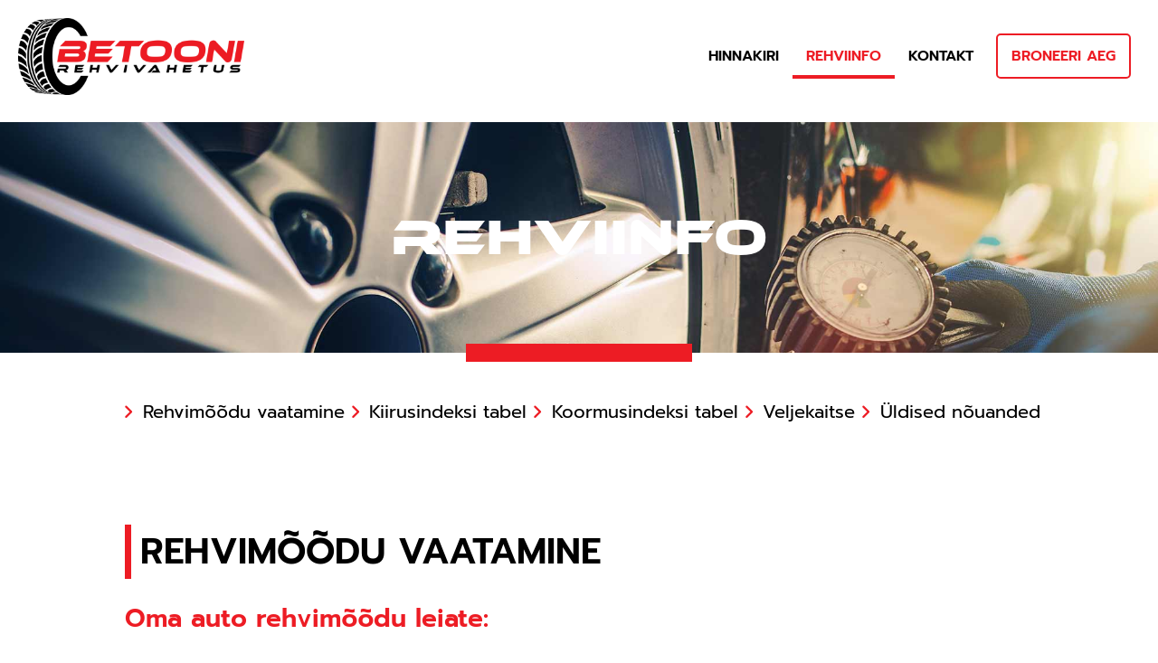

--- FILE ---
content_type: text/html; charset=UTF-8
request_url: https://betoonirehvivahetus.ee/rehviinfo/
body_size: 19033
content:
<!doctype html>
<html lang="et">
<head>
	<meta charset="UTF-8">
	<meta name="viewport" content="width=device-width, initial-scale=1">
	<link rel="profile" href="https://gmpg.org/xfn/11">
	<meta name='robots' content='index, follow, max-image-preview:large, max-snippet:-1, max-video-preview:-1' />
	<style>img:is([sizes="auto" i], [sizes^="auto," i]) { contain-intrinsic-size: 3000px 1500px }</style>
	
	<!-- This site is optimized with the Yoast SEO plugin v26.3 - https://yoast.com/wordpress/plugins/seo/ -->
	<title>Rehviinfo &#8211; Betooni rehvivahetus</title>
	<link rel="canonical" href="https://betoonirehvivahetus.ee/rehviinfo/" />
	<meta property="og:locale" content="et_EE" />
	<meta property="og:type" content="article" />
	<meta property="og:title" content="Rehviinfo &#8211; Betooni rehvivahetus" />
	<meta property="og:description" content="Rehviinfo Rehvimõõdu vaatamine Kiirusindeksi tabel Koormusindeksi tabel Veljekaitse Üldised nõuanded REHVIMÕÕDU VAATAMINE Oma auto rehvimõõdu leiate: auto hooldusraamatust autokerel olevalt tähiselt maanteeameti e-teenindusest olemasolevatelt rehvidelt (mis ei pruugi küll alati ühtida autotootja soovitusega). Rehvil olevad tähistused Rehvi laius millimeetrites Kindlasti tuleb arvestada, et tootjate poolt pakutavate rehvide laius reaalsuses varieerub, st ühe tootja pakutav 195 [&hellip;]" />
	<meta property="og:url" content="https://betoonirehvivahetus.ee/rehviinfo/" />
	<meta property="og:site_name" content="Betooni rehvivahetus" />
	<meta property="article:publisher" content="https://m.facebook.com/Betoonirehvivahetus/" />
	<meta property="article:modified_time" content="2021-04-10T05:42:38+00:00" />
	<meta property="og:image" content="https://betoonirehvivahetus.ee/wp-content/uploads/2021/03/info-tyre-width-1.jpg" />
	<meta name="twitter:card" content="summary_large_image" />
	<meta name="twitter:label1" content="Est. reading time" />
	<meta name="twitter:data1" content="7 minutit" />
	<script type="application/ld+json" class="yoast-schema-graph">{"@context":"https://schema.org","@graph":[{"@type":"WebPage","@id":"https://betoonirehvivahetus.ee/rehviinfo/","url":"https://betoonirehvivahetus.ee/rehviinfo/","name":"Rehviinfo &#8211; Betooni rehvivahetus","isPartOf":{"@id":"https://betoonirehvivahetus.ee/#website"},"primaryImageOfPage":{"@id":"https://betoonirehvivahetus.ee/rehviinfo/#primaryimage"},"image":{"@id":"https://betoonirehvivahetus.ee/rehviinfo/#primaryimage"},"thumbnailUrl":"https://betoonirehvivahetus.ee/wp-content/uploads/2021/03/info-tyre-width-1.jpg","datePublished":"2021-03-26T09:37:46+00:00","dateModified":"2021-04-10T05:42:38+00:00","breadcrumb":{"@id":"https://betoonirehvivahetus.ee/rehviinfo/#breadcrumb"},"inLanguage":"et","potentialAction":[{"@type":"ReadAction","target":["https://betoonirehvivahetus.ee/rehviinfo/"]}]},{"@type":"ImageObject","inLanguage":"et","@id":"https://betoonirehvivahetus.ee/rehviinfo/#primaryimage","url":"https://betoonirehvivahetus.ee/wp-content/uploads/2021/03/info-tyre-width-1.jpg","contentUrl":"https://betoonirehvivahetus.ee/wp-content/uploads/2021/03/info-tyre-width-1.jpg","width":1000,"height":386},{"@type":"BreadcrumbList","@id":"https://betoonirehvivahetus.ee/rehviinfo/#breadcrumb","itemListElement":[{"@type":"ListItem","position":1,"name":"Home","item":"https://betoonirehvivahetus.ee/"},{"@type":"ListItem","position":2,"name":"Rehviinfo"}]},{"@type":"WebSite","@id":"https://betoonirehvivahetus.ee/#website","url":"https://betoonirehvivahetus.ee/","name":"Betooni rehvivahetus","description":"","publisher":{"@id":"https://betoonirehvivahetus.ee/#organization"},"potentialAction":[{"@type":"SearchAction","target":{"@type":"EntryPoint","urlTemplate":"https://betoonirehvivahetus.ee/?s={search_term_string}"},"query-input":{"@type":"PropertyValueSpecification","valueRequired":true,"valueName":"search_term_string"}}],"inLanguage":"et"},{"@type":"Organization","@id":"https://betoonirehvivahetus.ee/#organization","name":"Betooni rehvivahetus","url":"https://betoonirehvivahetus.ee/","logo":{"@type":"ImageObject","inLanguage":"et","@id":"https://betoonirehvivahetus.ee/#/schema/logo/image/","url":"https://betoonirehvivahetus.ee/wp-content/uploads/2019/11/logo.png","contentUrl":"https://betoonirehvivahetus.ee/wp-content/uploads/2019/11/logo.png","width":1752,"height":593,"caption":"Betooni rehvivahetus"},"image":{"@id":"https://betoonirehvivahetus.ee/#/schema/logo/image/"},"sameAs":["https://m.facebook.com/Betoonirehvivahetus/"]}]}</script>
	<!-- / Yoast SEO plugin. -->


<link rel='dns-prefetch' href='//maps.googleapis.com' />
<link rel="alternate" type="application/rss+xml" title="Betooni rehvivahetus &raquo; RSS" href="https://betoonirehvivahetus.ee/feed/" />
<link rel="alternate" type="application/rss+xml" title="Betooni rehvivahetus &raquo; Kommentaaride RSS" href="https://betoonirehvivahetus.ee/comments/feed/" />
<link rel="stylesheet" type="text/css" href="https://use.typekit.net/ayg3tjn.css"><link rel='stylesheet' id='premium-addons-css' href='https://betoonirehvivahetus.ee/wp-content/plugins/premium-addons-for-elementor/assets/frontend/min-css/premium-addons.min.css?ver=4.11.46' media='all' />
<style id='wp-emoji-styles-inline-css'>

	img.wp-smiley, img.emoji {
		display: inline !important;
		border: none !important;
		box-shadow: none !important;
		height: 1em !important;
		width: 1em !important;
		margin: 0 0.07em !important;
		vertical-align: -0.1em !important;
		background: none !important;
		padding: 0 !important;
	}
</style>
<style id='global-styles-inline-css'>
:root{--wp--preset--aspect-ratio--square: 1;--wp--preset--aspect-ratio--4-3: 4/3;--wp--preset--aspect-ratio--3-4: 3/4;--wp--preset--aspect-ratio--3-2: 3/2;--wp--preset--aspect-ratio--2-3: 2/3;--wp--preset--aspect-ratio--16-9: 16/9;--wp--preset--aspect-ratio--9-16: 9/16;--wp--preset--color--black: #000000;--wp--preset--color--cyan-bluish-gray: #abb8c3;--wp--preset--color--white: #ffffff;--wp--preset--color--pale-pink: #f78da7;--wp--preset--color--vivid-red: #cf2e2e;--wp--preset--color--luminous-vivid-orange: #ff6900;--wp--preset--color--luminous-vivid-amber: #fcb900;--wp--preset--color--light-green-cyan: #7bdcb5;--wp--preset--color--vivid-green-cyan: #00d084;--wp--preset--color--pale-cyan-blue: #8ed1fc;--wp--preset--color--vivid-cyan-blue: #0693e3;--wp--preset--color--vivid-purple: #9b51e0;--wp--preset--gradient--vivid-cyan-blue-to-vivid-purple: linear-gradient(135deg,rgba(6,147,227,1) 0%,rgb(155,81,224) 100%);--wp--preset--gradient--light-green-cyan-to-vivid-green-cyan: linear-gradient(135deg,rgb(122,220,180) 0%,rgb(0,208,130) 100%);--wp--preset--gradient--luminous-vivid-amber-to-luminous-vivid-orange: linear-gradient(135deg,rgba(252,185,0,1) 0%,rgba(255,105,0,1) 100%);--wp--preset--gradient--luminous-vivid-orange-to-vivid-red: linear-gradient(135deg,rgba(255,105,0,1) 0%,rgb(207,46,46) 100%);--wp--preset--gradient--very-light-gray-to-cyan-bluish-gray: linear-gradient(135deg,rgb(238,238,238) 0%,rgb(169,184,195) 100%);--wp--preset--gradient--cool-to-warm-spectrum: linear-gradient(135deg,rgb(74,234,220) 0%,rgb(151,120,209) 20%,rgb(207,42,186) 40%,rgb(238,44,130) 60%,rgb(251,105,98) 80%,rgb(254,248,76) 100%);--wp--preset--gradient--blush-light-purple: linear-gradient(135deg,rgb(255,206,236) 0%,rgb(152,150,240) 100%);--wp--preset--gradient--blush-bordeaux: linear-gradient(135deg,rgb(254,205,165) 0%,rgb(254,45,45) 50%,rgb(107,0,62) 100%);--wp--preset--gradient--luminous-dusk: linear-gradient(135deg,rgb(255,203,112) 0%,rgb(199,81,192) 50%,rgb(65,88,208) 100%);--wp--preset--gradient--pale-ocean: linear-gradient(135deg,rgb(255,245,203) 0%,rgb(182,227,212) 50%,rgb(51,167,181) 100%);--wp--preset--gradient--electric-grass: linear-gradient(135deg,rgb(202,248,128) 0%,rgb(113,206,126) 100%);--wp--preset--gradient--midnight: linear-gradient(135deg,rgb(2,3,129) 0%,rgb(40,116,252) 100%);--wp--preset--font-size--small: 13px;--wp--preset--font-size--medium: 20px;--wp--preset--font-size--large: 36px;--wp--preset--font-size--x-large: 42px;--wp--preset--spacing--20: 0.44rem;--wp--preset--spacing--30: 0.67rem;--wp--preset--spacing--40: 1rem;--wp--preset--spacing--50: 1.5rem;--wp--preset--spacing--60: 2.25rem;--wp--preset--spacing--70: 3.38rem;--wp--preset--spacing--80: 5.06rem;--wp--preset--shadow--natural: 6px 6px 9px rgba(0, 0, 0, 0.2);--wp--preset--shadow--deep: 12px 12px 50px rgba(0, 0, 0, 0.4);--wp--preset--shadow--sharp: 6px 6px 0px rgba(0, 0, 0, 0.2);--wp--preset--shadow--outlined: 6px 6px 0px -3px rgba(255, 255, 255, 1), 6px 6px rgba(0, 0, 0, 1);--wp--preset--shadow--crisp: 6px 6px 0px rgba(0, 0, 0, 1);}:root { --wp--style--global--content-size: 800px;--wp--style--global--wide-size: 1200px; }:where(body) { margin: 0; }.wp-site-blocks > .alignleft { float: left; margin-right: 2em; }.wp-site-blocks > .alignright { float: right; margin-left: 2em; }.wp-site-blocks > .aligncenter { justify-content: center; margin-left: auto; margin-right: auto; }:where(.wp-site-blocks) > * { margin-block-start: 24px; margin-block-end: 0; }:where(.wp-site-blocks) > :first-child { margin-block-start: 0; }:where(.wp-site-blocks) > :last-child { margin-block-end: 0; }:root { --wp--style--block-gap: 24px; }:root :where(.is-layout-flow) > :first-child{margin-block-start: 0;}:root :where(.is-layout-flow) > :last-child{margin-block-end: 0;}:root :where(.is-layout-flow) > *{margin-block-start: 24px;margin-block-end: 0;}:root :where(.is-layout-constrained) > :first-child{margin-block-start: 0;}:root :where(.is-layout-constrained) > :last-child{margin-block-end: 0;}:root :where(.is-layout-constrained) > *{margin-block-start: 24px;margin-block-end: 0;}:root :where(.is-layout-flex){gap: 24px;}:root :where(.is-layout-grid){gap: 24px;}.is-layout-flow > .alignleft{float: left;margin-inline-start: 0;margin-inline-end: 2em;}.is-layout-flow > .alignright{float: right;margin-inline-start: 2em;margin-inline-end: 0;}.is-layout-flow > .aligncenter{margin-left: auto !important;margin-right: auto !important;}.is-layout-constrained > .alignleft{float: left;margin-inline-start: 0;margin-inline-end: 2em;}.is-layout-constrained > .alignright{float: right;margin-inline-start: 2em;margin-inline-end: 0;}.is-layout-constrained > .aligncenter{margin-left: auto !important;margin-right: auto !important;}.is-layout-constrained > :where(:not(.alignleft):not(.alignright):not(.alignfull)){max-width: var(--wp--style--global--content-size);margin-left: auto !important;margin-right: auto !important;}.is-layout-constrained > .alignwide{max-width: var(--wp--style--global--wide-size);}body .is-layout-flex{display: flex;}.is-layout-flex{flex-wrap: wrap;align-items: center;}.is-layout-flex > :is(*, div){margin: 0;}body .is-layout-grid{display: grid;}.is-layout-grid > :is(*, div){margin: 0;}body{padding-top: 0px;padding-right: 0px;padding-bottom: 0px;padding-left: 0px;}a:where(:not(.wp-element-button)){text-decoration: underline;}:root :where(.wp-element-button, .wp-block-button__link){background-color: #32373c;border-width: 0;color: #fff;font-family: inherit;font-size: inherit;line-height: inherit;padding: calc(0.667em + 2px) calc(1.333em + 2px);text-decoration: none;}.has-black-color{color: var(--wp--preset--color--black) !important;}.has-cyan-bluish-gray-color{color: var(--wp--preset--color--cyan-bluish-gray) !important;}.has-white-color{color: var(--wp--preset--color--white) !important;}.has-pale-pink-color{color: var(--wp--preset--color--pale-pink) !important;}.has-vivid-red-color{color: var(--wp--preset--color--vivid-red) !important;}.has-luminous-vivid-orange-color{color: var(--wp--preset--color--luminous-vivid-orange) !important;}.has-luminous-vivid-amber-color{color: var(--wp--preset--color--luminous-vivid-amber) !important;}.has-light-green-cyan-color{color: var(--wp--preset--color--light-green-cyan) !important;}.has-vivid-green-cyan-color{color: var(--wp--preset--color--vivid-green-cyan) !important;}.has-pale-cyan-blue-color{color: var(--wp--preset--color--pale-cyan-blue) !important;}.has-vivid-cyan-blue-color{color: var(--wp--preset--color--vivid-cyan-blue) !important;}.has-vivid-purple-color{color: var(--wp--preset--color--vivid-purple) !important;}.has-black-background-color{background-color: var(--wp--preset--color--black) !important;}.has-cyan-bluish-gray-background-color{background-color: var(--wp--preset--color--cyan-bluish-gray) !important;}.has-white-background-color{background-color: var(--wp--preset--color--white) !important;}.has-pale-pink-background-color{background-color: var(--wp--preset--color--pale-pink) !important;}.has-vivid-red-background-color{background-color: var(--wp--preset--color--vivid-red) !important;}.has-luminous-vivid-orange-background-color{background-color: var(--wp--preset--color--luminous-vivid-orange) !important;}.has-luminous-vivid-amber-background-color{background-color: var(--wp--preset--color--luminous-vivid-amber) !important;}.has-light-green-cyan-background-color{background-color: var(--wp--preset--color--light-green-cyan) !important;}.has-vivid-green-cyan-background-color{background-color: var(--wp--preset--color--vivid-green-cyan) !important;}.has-pale-cyan-blue-background-color{background-color: var(--wp--preset--color--pale-cyan-blue) !important;}.has-vivid-cyan-blue-background-color{background-color: var(--wp--preset--color--vivid-cyan-blue) !important;}.has-vivid-purple-background-color{background-color: var(--wp--preset--color--vivid-purple) !important;}.has-black-border-color{border-color: var(--wp--preset--color--black) !important;}.has-cyan-bluish-gray-border-color{border-color: var(--wp--preset--color--cyan-bluish-gray) !important;}.has-white-border-color{border-color: var(--wp--preset--color--white) !important;}.has-pale-pink-border-color{border-color: var(--wp--preset--color--pale-pink) !important;}.has-vivid-red-border-color{border-color: var(--wp--preset--color--vivid-red) !important;}.has-luminous-vivid-orange-border-color{border-color: var(--wp--preset--color--luminous-vivid-orange) !important;}.has-luminous-vivid-amber-border-color{border-color: var(--wp--preset--color--luminous-vivid-amber) !important;}.has-light-green-cyan-border-color{border-color: var(--wp--preset--color--light-green-cyan) !important;}.has-vivid-green-cyan-border-color{border-color: var(--wp--preset--color--vivid-green-cyan) !important;}.has-pale-cyan-blue-border-color{border-color: var(--wp--preset--color--pale-cyan-blue) !important;}.has-vivid-cyan-blue-border-color{border-color: var(--wp--preset--color--vivid-cyan-blue) !important;}.has-vivid-purple-border-color{border-color: var(--wp--preset--color--vivid-purple) !important;}.has-vivid-cyan-blue-to-vivid-purple-gradient-background{background: var(--wp--preset--gradient--vivid-cyan-blue-to-vivid-purple) !important;}.has-light-green-cyan-to-vivid-green-cyan-gradient-background{background: var(--wp--preset--gradient--light-green-cyan-to-vivid-green-cyan) !important;}.has-luminous-vivid-amber-to-luminous-vivid-orange-gradient-background{background: var(--wp--preset--gradient--luminous-vivid-amber-to-luminous-vivid-orange) !important;}.has-luminous-vivid-orange-to-vivid-red-gradient-background{background: var(--wp--preset--gradient--luminous-vivid-orange-to-vivid-red) !important;}.has-very-light-gray-to-cyan-bluish-gray-gradient-background{background: var(--wp--preset--gradient--very-light-gray-to-cyan-bluish-gray) !important;}.has-cool-to-warm-spectrum-gradient-background{background: var(--wp--preset--gradient--cool-to-warm-spectrum) !important;}.has-blush-light-purple-gradient-background{background: var(--wp--preset--gradient--blush-light-purple) !important;}.has-blush-bordeaux-gradient-background{background: var(--wp--preset--gradient--blush-bordeaux) !important;}.has-luminous-dusk-gradient-background{background: var(--wp--preset--gradient--luminous-dusk) !important;}.has-pale-ocean-gradient-background{background: var(--wp--preset--gradient--pale-ocean) !important;}.has-electric-grass-gradient-background{background: var(--wp--preset--gradient--electric-grass) !important;}.has-midnight-gradient-background{background: var(--wp--preset--gradient--midnight) !important;}.has-small-font-size{font-size: var(--wp--preset--font-size--small) !important;}.has-medium-font-size{font-size: var(--wp--preset--font-size--medium) !important;}.has-large-font-size{font-size: var(--wp--preset--font-size--large) !important;}.has-x-large-font-size{font-size: var(--wp--preset--font-size--x-large) !important;}
:root :where(.wp-block-pullquote){font-size: 1.5em;line-height: 1.6;}
</style>
<link rel='stylesheet' id='bookly-ladda.min.css-css' href='https://betoonirehvivahetus.ee/wp-content/plugins/bookly-responsive-appointment-booking-tool/frontend/resources/css/ladda.min.css?ver=25.7' media='all' />
<link rel='stylesheet' id='bookly-tailwind.css-css' href='https://betoonirehvivahetus.ee/wp-content/plugins/bookly-responsive-appointment-booking-tool/backend/resources/tailwind/tailwind.css?ver=25.7' media='all' />
<link rel='stylesheet' id='bookly-modern-booking-form-calendar.css-css' href='https://betoonirehvivahetus.ee/wp-content/plugins/bookly-responsive-appointment-booking-tool/frontend/resources/css/modern-booking-form-calendar.css?ver=25.7' media='all' />
<link rel='stylesheet' id='bookly-bootstrap-icons.min.css-css' href='https://betoonirehvivahetus.ee/wp-content/plugins/bookly-responsive-appointment-booking-tool/frontend/resources/css/bootstrap-icons.min.css?ver=25.7' media='all' />
<link rel='stylesheet' id='bookly-intlTelInput.css-css' href='https://betoonirehvivahetus.ee/wp-content/plugins/bookly-responsive-appointment-booking-tool/frontend/resources/css/intlTelInput.css?ver=25.7' media='all' />
<link rel='stylesheet' id='bookly-bookly-main.css-css' href='https://betoonirehvivahetus.ee/wp-content/plugins/bookly-responsive-appointment-booking-tool/frontend/resources/css/bookly-main.css?ver=25.7' media='all' />
<link rel='stylesheet' id='bookly-bootstrap.min.css-css' href='https://betoonirehvivahetus.ee/wp-content/plugins/bookly-responsive-appointment-booking-tool/backend/resources/bootstrap/css/bootstrap.min.css?ver=25.7' media='all' />
<link rel='stylesheet' id='bookly-customer-profile.css-css' href='https://betoonirehvivahetus.ee/wp-content/plugins/bookly-addon-pro/frontend/modules/customer_profile/resources/css/customer-profile.css?ver=9.2' media='all' />
<link rel='stylesheet' id='hello-elementor-css' href='https://betoonirehvivahetus.ee/wp-content/themes/hello-elementor/assets/css/reset.css?ver=3.4.5' media='all' />
<link rel='stylesheet' id='hello-elementor-theme-style-css' href='https://betoonirehvivahetus.ee/wp-content/themes/hello-elementor/assets/css/theme.css?ver=3.4.5' media='all' />
<link rel='stylesheet' id='hello-elementor-header-footer-css' href='https://betoonirehvivahetus.ee/wp-content/themes/hello-elementor/assets/css/header-footer.css?ver=3.4.5' media='all' />
<link rel='stylesheet' id='elementor-frontend-css' href='https://betoonirehvivahetus.ee/wp-content/plugins/elementor/assets/css/frontend.min.css?ver=3.33.0' media='all' />
<link rel='stylesheet' id='widget-image-css' href='https://betoonirehvivahetus.ee/wp-content/plugins/elementor/assets/css/widget-image.min.css?ver=3.33.0' media='all' />
<link rel='stylesheet' id='widget-nav-menu-css' href='https://betoonirehvivahetus.ee/wp-content/plugins/elementor-pro/assets/css/widget-nav-menu.min.css?ver=3.28.3' media='all' />
<link rel='stylesheet' id='e-sticky-css' href='https://betoonirehvivahetus.ee/wp-content/plugins/elementor-pro/assets/css/modules/sticky.min.css?ver=3.28.3' media='all' />
<link rel='stylesheet' id='widget-icon-list-css' href='https://betoonirehvivahetus.ee/wp-content/plugins/elementor/assets/css/widget-icon-list.min.css?ver=3.33.0' media='all' />
<link rel='stylesheet' id='widget-heading-css' href='https://betoonirehvivahetus.ee/wp-content/plugins/elementor/assets/css/widget-heading.min.css?ver=3.33.0' media='all' />
<link rel='stylesheet' id='elementor-icons-css' href='https://betoonirehvivahetus.ee/wp-content/plugins/elementor/assets/lib/eicons/css/elementor-icons.min.css?ver=5.44.0' media='all' />
<link rel='stylesheet' id='elementor-post-552-css' href='https://betoonirehvivahetus.ee/wp-content/uploads/elementor/css/post-552.css?ver=1762790477' media='all' />
<link rel='stylesheet' id='brv-widgets-css-css' href='https://betoonirehvivahetus.ee/wp-content/themes/betooni-rehvivahetus/inc/elementor/assets/min/widgets.min.css?ver=6.8.3' media='all' />
<link rel='stylesheet' id='widget-divider-css' href='https://betoonirehvivahetus.ee/wp-content/plugins/elementor/assets/css/widget-divider.min.css?ver=3.33.0' media='all' />
<link rel='stylesheet' id='elementor-post-446-css' href='https://betoonirehvivahetus.ee/wp-content/uploads/elementor/css/post-446.css?ver=1762794841' media='all' />
<link rel='stylesheet' id='elementor-post-56-css' href='https://betoonirehvivahetus.ee/wp-content/uploads/elementor/css/post-56.css?ver=1762790477' media='all' />
<link rel='stylesheet' id='elementor-post-59-css' href='https://betoonirehvivahetus.ee/wp-content/uploads/elementor/css/post-59.css?ver=1762790477' media='all' />
<link rel='stylesheet' id='hello-elementor-child-style-css' href='https://betoonirehvivahetus.ee/wp-content/themes/betooni-rehvivahetus/style.css?ver=1.1.1' media='all' />
<link rel='stylesheet' id='elementor-gf-local-roboto-css' href='https://betoonirehvivahetus.ee/wp-content/uploads/elementor/google-fonts/css/roboto.css?ver=1742227224' media='all' />
<link rel='stylesheet' id='elementor-gf-local-robotoslab-css' href='https://betoonirehvivahetus.ee/wp-content/uploads/elementor/google-fonts/css/robotoslab.css?ver=1742227227' media='all' />
<link rel='stylesheet' id='elementor-gf-local-prompt-css' href='https://betoonirehvivahetus.ee/wp-content/uploads/elementor/google-fonts/css/prompt.css?ver=1742227231' media='all' />
<script src="https://betoonirehvivahetus.ee/wp-includes/js/jquery/jquery.min.js?ver=3.7.1" id="jquery-core-js"></script>
<script src="https://betoonirehvivahetus.ee/wp-includes/js/jquery/jquery-migrate.min.js?ver=3.4.1" id="jquery-migrate-js"></script>
<script src="https://betoonirehvivahetus.ee/wp-content/plugins/bookly-responsive-appointment-booking-tool/frontend/resources/js/spin.min.js?ver=25.7" id="bookly-spin.min.js-js"></script>
<script id="bookly-globals-js-extra">
var BooklyL10nGlobal = {"csrf_token":"25be98c577","ajax_url_backend":"https:\/\/betoonirehvivahetus.ee\/wp-admin\/admin-ajax.php","ajax_url_frontend":"https:\/\/betoonirehvivahetus.ee\/wp-admin\/admin-ajax.php","mjsTimeFormat":"HH:mm","datePicker":{"format":"DD.MM.YYYY","monthNames":["jaanuar","veebruar","m\u00e4rts","aprill","mai","juuni","juuli","august","september","oktoober","november","detsember"],"daysOfWeek":["P","E","T","K","N","R","L"],"firstDay":1,"monthNamesShort":["jaan.","veebr.","m\u00e4rts","apr.","mai","juuni","juuli","aug.","sept.","okt.","nov.","dets."],"dayNames":["P\u00fchap\u00e4ev","Esmasp\u00e4ev","Teisip\u00e4ev","Kolmap\u00e4ev","Neljap\u00e4ev","Reede","Laup\u00e4ev"],"dayNamesShort":["P","E","T","K","N","R","L"],"meridiem":{"am":"e.l.","pm":"p.l.","AM":"e.l.","PM":"p.l."}},"dateRange":{"format":"DD.MM.YYYY","applyLabel":"Kasuta","cancelLabel":"Loobu","fromLabel":"Kust","toLabel":"Kellele","customRangeLabel":"Kohandatud vahemik","tomorrow":"Homme","today":"T\u00e4na","anyTime":"Koguaeg","yesterday":"Eile","last_7":"Viimased 7 p\u00e4evad","last_30":"Viimased 30 p\u00e4evad","next_7":"Next 7 days","next_30":"Next 30 days","thisMonth":"See kuu","nextMonth":"J\u00e4rgmine kuu","lastMonth":"Viimane kuu","firstDay":1},"l10n":{"apply":"Kasuta","cancel":"Loobu","areYouSure":"Kas olete kindel?"},"addons":["pro","custom-fields"],"cloud_products":"","data":{}};
</script>
<script src="https://betoonirehvivahetus.ee/wp-content/plugins/bookly-responsive-appointment-booking-tool/frontend/resources/js/ladda.min.js?ver=25.7" id="bookly-ladda.min.js-js"></script>
<script src="https://betoonirehvivahetus.ee/wp-content/plugins/bookly-responsive-appointment-booking-tool/backend/resources/js/moment.min.js?ver=25.7" id="bookly-moment.min.js-js"></script>
<script src="https://betoonirehvivahetus.ee/wp-content/plugins/bookly-responsive-appointment-booking-tool/frontend/resources/js/hammer.min.js?ver=25.7" id="bookly-hammer.min.js-js"></script>
<script src="https://betoonirehvivahetus.ee/wp-content/plugins/bookly-responsive-appointment-booking-tool/frontend/resources/js/jquery.hammer.min.js?ver=25.7" id="bookly-jquery.hammer.min.js-js"></script>
<script src="https://betoonirehvivahetus.ee/wp-content/plugins/bookly-responsive-appointment-booking-tool/frontend/resources/js/qrcode.js?ver=25.7" id="bookly-qrcode.js-js"></script>
<script id="bookly-bookly.min.js-js-extra">
var BooklyL10n = {"ajaxurl":"https:\/\/betoonirehvivahetus.ee\/wp-admin\/admin-ajax.php","csrf_token":"25be98c577","months":["jaanuar","veebruar","m\u00e4rts","aprill","mai","juuni","juuli","august","september","oktoober","november","detsember"],"days":["P\u00fchap\u00e4ev","Esmasp\u00e4ev","Teisip\u00e4ev","Kolmap\u00e4ev","Neljap\u00e4ev","Reede","Laup\u00e4ev"],"daysShort":["P","E","T","K","N","R","L"],"monthsShort":["jaan.","veebr.","m\u00e4rts","apr.","mai","juuni","juuli","aug.","sept.","okt.","nov.","dets."],"show_more":"N\u00e4ita rohkem","sessionHasExpired":"Your session has expired. Please press \"Ok\" to refresh the page"};
</script>
<script src="https://betoonirehvivahetus.ee/wp-content/plugins/bookly-responsive-appointment-booking-tool/frontend/resources/js/bookly.min.js?ver=25.7" id="bookly-bookly.min.js-js"></script>
<script src="https://betoonirehvivahetus.ee/wp-content/plugins/bookly-responsive-appointment-booking-tool/frontend/resources/js/intlTelInput.min.js?ver=25.7" id="bookly-intlTelInput.min.js-js"></script>
<script id="bookly-customer-profile.js-js-extra">
var BooklyCustomerProfileL10n = {"csrf_token":"25be98c577","show_more":"N\u00e4ita rohkem"};
</script>
<script src="https://betoonirehvivahetus.ee/wp-content/plugins/bookly-addon-pro/frontend/modules/customer_profile/resources/js/customer-profile.js?ver=9.2" id="bookly-customer-profile.js-js"></script>
<link rel="https://api.w.org/" href="https://betoonirehvivahetus.ee/wp-json/" /><link rel="alternate" title="JSON" type="application/json" href="https://betoonirehvivahetus.ee/wp-json/wp/v2/pages/446" /><link rel="EditURI" type="application/rsd+xml" title="RSD" href="https://betoonirehvivahetus.ee/xmlrpc.php?rsd" />
<meta name="generator" content="WordPress 6.8.3" />
<link rel='shortlink' href='https://betoonirehvivahetus.ee/?p=446' />
<link rel="alternate" title="oEmbed (JSON)" type="application/json+oembed" href="https://betoonirehvivahetus.ee/wp-json/oembed/1.0/embed?url=https%3A%2F%2Fbetoonirehvivahetus.ee%2Frehviinfo%2F" />
<link rel="alternate" title="oEmbed (XML)" type="text/xml+oembed" href="https://betoonirehvivahetus.ee/wp-json/oembed/1.0/embed?url=https%3A%2F%2Fbetoonirehvivahetus.ee%2Frehviinfo%2F&#038;format=xml" />
<script async defer data-domain='betoonirehvivahetus.ee' src='https://plausible.io/js/plausible.js'></script><meta name="generator" content="Elementor 3.33.0; features: additional_custom_breakpoints; settings: css_print_method-external, google_font-enabled, font_display-auto">
			<style>
				.e-con.e-parent:nth-of-type(n+4):not(.e-lazyloaded):not(.e-no-lazyload),
				.e-con.e-parent:nth-of-type(n+4):not(.e-lazyloaded):not(.e-no-lazyload) * {
					background-image: none !important;
				}
				@media screen and (max-height: 1024px) {
					.e-con.e-parent:nth-of-type(n+3):not(.e-lazyloaded):not(.e-no-lazyload),
					.e-con.e-parent:nth-of-type(n+3):not(.e-lazyloaded):not(.e-no-lazyload) * {
						background-image: none !important;
					}
				}
				@media screen and (max-height: 640px) {
					.e-con.e-parent:nth-of-type(n+2):not(.e-lazyloaded):not(.e-no-lazyload),
					.e-con.e-parent:nth-of-type(n+2):not(.e-lazyloaded):not(.e-no-lazyload) * {
						background-image: none !important;
					}
				}
			</style>
			<link rel="icon" href="https://betoonirehvivahetus.ee/wp-content/uploads/2021/04/favicon2-150x150.png" sizes="32x32" />
<link rel="icon" href="https://betoonirehvivahetus.ee/wp-content/uploads/2021/04/favicon2-300x300.png" sizes="192x192" />
<link rel="apple-touch-icon" href="https://betoonirehvivahetus.ee/wp-content/uploads/2021/04/favicon2-300x300.png" />
<meta name="msapplication-TileImage" content="https://betoonirehvivahetus.ee/wp-content/uploads/2021/04/favicon2-300x300.png" />
</head>
<body class="wp-singular page-template page-template-elementor_header_footer page page-id-446 wp-embed-responsive wp-theme-hello-elementor wp-child-theme-betooni-rehvivahetus hello-elementor-default elementor-default elementor-template-full-width elementor-kit-552 elementor-page elementor-page-446">


<a class="skip-link screen-reader-text" href="#content">Liigu sisu juurde</a>

		<div data-elementor-type="header" data-elementor-id="56" class="elementor elementor-56 elementor-location-header" data-elementor-post-type="elementor_library">
					<section class="elementor-section elementor-top-section elementor-element elementor-element-321bbd0 elementor-section-boxed elementor-section-height-default elementor-section-height-default" data-id="321bbd0" data-element_type="section" data-settings="{&quot;background_background&quot;:&quot;classic&quot;}">
						<div class="elementor-container elementor-column-gap-default">
					<div class="elementor-column elementor-col-50 elementor-top-column elementor-element elementor-element-4a855c0" data-id="4a855c0" data-element_type="column">
			<div class="elementor-widget-wrap elementor-element-populated">
						<div class="elementor-element elementor-element-8bf5b08 elementor-widget elementor-widget-image" data-id="8bf5b08" data-element_type="widget" data-widget_type="image.default">
				<div class="elementor-widget-container">
																<a href="https://betoonirehvivahetus.ee/">
							<img width="1752" height="593" src="https://betoonirehvivahetus.ee/wp-content/uploads/2021/03/logo-1.png" class="attachment-full size-full wp-image-15" alt="" srcset="https://betoonirehvivahetus.ee/wp-content/uploads/2021/03/logo-1.png 1752w, https://betoonirehvivahetus.ee/wp-content/uploads/2021/03/logo-1-300x102.png 300w, https://betoonirehvivahetus.ee/wp-content/uploads/2021/03/logo-1-1024x347.png 1024w, https://betoonirehvivahetus.ee/wp-content/uploads/2021/03/logo-1-768x260.png 768w, https://betoonirehvivahetus.ee/wp-content/uploads/2021/03/logo-1-1536x520.png 1536w, https://betoonirehvivahetus.ee/wp-content/uploads/2021/03/logo-1-1568x531.png 1568w" sizes="(max-width: 1752px) 100vw, 1752px" />								</a>
															</div>
				</div>
					</div>
		</div>
				<div class="elementor-column elementor-col-50 elementor-top-column elementor-element elementor-element-39ddc24" data-id="39ddc24" data-element_type="column">
			<div class="elementor-widget-wrap elementor-element-populated">
						<div class="elementor-element elementor-element-e91dce1 elementor-nav-menu__align-end elementor-nav-menu--dropdown-none elementor-widget__width-auto elementor-widget-mobile__width-inherit elementor-hidden-phone elementor-widget elementor-widget-nav-menu" data-id="e91dce1" data-element_type="widget" data-settings="{&quot;submenu_icon&quot;:{&quot;value&quot;:&quot;&lt;i class=\&quot;fas fa-angle-down\&quot;&gt;&lt;\/i&gt;&quot;,&quot;library&quot;:&quot;fa-solid&quot;},&quot;layout&quot;:&quot;horizontal&quot;}" data-widget_type="nav-menu.default">
				<div class="elementor-widget-container">
								<nav aria-label="Menu" class="elementor-nav-menu--main elementor-nav-menu__container elementor-nav-menu--layout-horizontal e--pointer-underline e--animation-fade">
				<ul id="menu-1-e91dce1" class="elementor-nav-menu"><li class="menu-item menu-item-type-post_type menu-item-object-page menu-item-554"><a href="https://betoonirehvivahetus.ee/hinnakiri/" class="elementor-item">Hinnakiri</a></li>
<li class="menu-item menu-item-type-post_type menu-item-object-page current-menu-item page_item page-item-446 current_page_item menu-item-555"><a href="https://betoonirehvivahetus.ee/rehviinfo/" aria-current="page" class="elementor-item elementor-item-active">Rehviinfo</a></li>
<li class="menu-item menu-item-type-post_type menu-item-object-page menu-item-556"><a href="https://betoonirehvivahetus.ee/kontakt/" class="elementor-item">Kontakt</a></li>
</ul>			</nav>
						<nav class="elementor-nav-menu--dropdown elementor-nav-menu__container" aria-hidden="true">
				<ul id="menu-2-e91dce1" class="elementor-nav-menu"><li class="menu-item menu-item-type-post_type menu-item-object-page menu-item-554"><a href="https://betoonirehvivahetus.ee/hinnakiri/" class="elementor-item" tabindex="-1">Hinnakiri</a></li>
<li class="menu-item menu-item-type-post_type menu-item-object-page current-menu-item page_item page-item-446 current_page_item menu-item-555"><a href="https://betoonirehvivahetus.ee/rehviinfo/" aria-current="page" class="elementor-item elementor-item-active" tabindex="-1">Rehviinfo</a></li>
<li class="menu-item menu-item-type-post_type menu-item-object-page menu-item-556"><a href="https://betoonirehvivahetus.ee/kontakt/" class="elementor-item" tabindex="-1">Kontakt</a></li>
</ul>			</nav>
						</div>
				</div>
				<div class="elementor-element elementor-element-8df1dac elementor-align-center elementor-widget__width-auto elementor-hidden-desktop elementor-hidden-tablet elementor-widget elementor-widget-button" data-id="8df1dac" data-element_type="widget" data-widget_type="button.default">
				<div class="elementor-widget-container">
									<div class="elementor-button-wrapper">
					<a class="elementor-button elementor-button-link elementor-size-sm" href="#elementor-action%3Aaction%3Dpopup%3Aopen%26settings%3DeyJpZCI6IjQ1IiwidG9nZ2xlIjpmYWxzZX0%3D">
						<span class="elementor-button-content-wrapper">
						<span class="elementor-button-icon">
				<i aria-hidden="true" class="far fa-bars"></i>			</span>
									<span class="elementor-button-text">Menüü</span>
					</span>
					</a>
				</div>
								</div>
				</div>
				<div class="elementor-element elementor-element-b8478d9 elementor-widget__width-auto elementor-widget elementor-widget-button" data-id="b8478d9" data-element_type="widget" data-widget_type="button.default">
				<div class="elementor-widget-container">
									<div class="elementor-button-wrapper">
					<a class="elementor-button elementor-button-link elementor-size-sm" href="https://betoonirehvivahetus.ee/broneeri/">
						<span class="elementor-button-content-wrapper">
									<span class="elementor-button-text">Broneeri Aeg</span>
					</span>
					</a>
				</div>
								</div>
				</div>
					</div>
		</div>
					</div>
		</section>
				<section class="elementor-section elementor-top-section elementor-element elementor-element-3320e83 elementor-section-boxed elementor-section-height-default elementor-section-height-default" data-id="3320e83" data-element_type="section" id="scrollnav" data-settings="{&quot;background_background&quot;:&quot;classic&quot;,&quot;sticky&quot;:&quot;top&quot;,&quot;sticky_effects_offset&quot;:300,&quot;sticky_on&quot;:[&quot;desktop&quot;,&quot;tablet&quot;,&quot;mobile&quot;],&quot;sticky_offset&quot;:0,&quot;sticky_anchor_link_offset&quot;:0}">
						<div class="elementor-container elementor-column-gap-default">
					<div class="elementor-column elementor-col-50 elementor-top-column elementor-element elementor-element-c3ed89c" data-id="c3ed89c" data-element_type="column">
			<div class="elementor-widget-wrap elementor-element-populated">
						<div class="elementor-element elementor-element-f9cbdaf scroll-phoneno elementor-widget elementor-widget-button" data-id="f9cbdaf" data-element_type="widget" data-widget_type="button.default">
				<div class="elementor-widget-container">
									<div class="elementor-button-wrapper">
					<a class="elementor-button elementor-button-link elementor-size-sm" href="tel:56286821">
						<span class="elementor-button-content-wrapper">
						<span class="elementor-button-icon">
				<i aria-hidden="true" class="fas fa-phone-alt"></i>			</span>
									<span class="elementor-button-text">5628 6821</span>
					</span>
					</a>
				</div>
								</div>
				</div>
					</div>
		</div>
				<div class="elementor-column elementor-col-50 elementor-top-column elementor-element elementor-element-6178c9b" data-id="6178c9b" data-element_type="column">
			<div class="elementor-widget-wrap elementor-element-populated">
						<div class="elementor-element elementor-element-ec66e33 elementor-nav-menu__align-end elementor-nav-menu--dropdown-none elementor-widget__width-auto elementor-widget-mobile__width-inherit elementor-hidden-phone elementor-widget elementor-widget-nav-menu" data-id="ec66e33" data-element_type="widget" data-settings="{&quot;submenu_icon&quot;:{&quot;value&quot;:&quot;&lt;i class=\&quot;fas fa-angle-down\&quot;&gt;&lt;\/i&gt;&quot;,&quot;library&quot;:&quot;fa-solid&quot;},&quot;layout&quot;:&quot;horizontal&quot;}" data-widget_type="nav-menu.default">
				<div class="elementor-widget-container">
								<nav aria-label="Menu" class="elementor-nav-menu--main elementor-nav-menu__container elementor-nav-menu--layout-horizontal e--pointer-underline e--animation-fade">
				<ul id="menu-1-ec66e33" class="elementor-nav-menu"><li class="menu-item menu-item-type-post_type menu-item-object-page menu-item-554"><a href="https://betoonirehvivahetus.ee/hinnakiri/" class="elementor-item">Hinnakiri</a></li>
<li class="menu-item menu-item-type-post_type menu-item-object-page current-menu-item page_item page-item-446 current_page_item menu-item-555"><a href="https://betoonirehvivahetus.ee/rehviinfo/" aria-current="page" class="elementor-item elementor-item-active">Rehviinfo</a></li>
<li class="menu-item menu-item-type-post_type menu-item-object-page menu-item-556"><a href="https://betoonirehvivahetus.ee/kontakt/" class="elementor-item">Kontakt</a></li>
</ul>			</nav>
						<nav class="elementor-nav-menu--dropdown elementor-nav-menu__container" aria-hidden="true">
				<ul id="menu-2-ec66e33" class="elementor-nav-menu"><li class="menu-item menu-item-type-post_type menu-item-object-page menu-item-554"><a href="https://betoonirehvivahetus.ee/hinnakiri/" class="elementor-item" tabindex="-1">Hinnakiri</a></li>
<li class="menu-item menu-item-type-post_type menu-item-object-page current-menu-item page_item page-item-446 current_page_item menu-item-555"><a href="https://betoonirehvivahetus.ee/rehviinfo/" aria-current="page" class="elementor-item elementor-item-active" tabindex="-1">Rehviinfo</a></li>
<li class="menu-item menu-item-type-post_type menu-item-object-page menu-item-556"><a href="https://betoonirehvivahetus.ee/kontakt/" class="elementor-item" tabindex="-1">Kontakt</a></li>
</ul>			</nav>
						</div>
				</div>
				<div class="elementor-element elementor-element-62e80d8 elementor-widget__width-auto elementor-widget elementor-widget-button" data-id="62e80d8" data-element_type="widget" data-widget_type="button.default">
				<div class="elementor-widget-container">
									<div class="elementor-button-wrapper">
					<a class="elementor-button elementor-button-link elementor-size-sm" href="https://betoonirehvivahetus.ee/broneeri/">
						<span class="elementor-button-content-wrapper">
									<span class="elementor-button-text">Broneeri Aeg</span>
					</span>
					</a>
				</div>
								</div>
				</div>
					</div>
		</div>
					</div>
		</section>
				</div>
				<div data-elementor-type="wp-page" data-elementor-id="446" class="elementor elementor-446" data-elementor-post-type="page">
						<section class="elementor-section elementor-top-section elementor-element elementor-element-e7193fe elementor-section-boxed elementor-section-height-default elementor-section-height-default" data-id="e7193fe" data-element_type="section" data-settings="{&quot;background_background&quot;:&quot;classic&quot;}">
							<div class="elementor-background-overlay"></div>
							<div class="elementor-container elementor-column-gap-default">
					<div class="elementor-column elementor-col-100 elementor-top-column elementor-element elementor-element-cdf7267" data-id="cdf7267" data-element_type="column" data-settings="{&quot;background_background&quot;:&quot;classic&quot;}">
			<div class="elementor-widget-wrap elementor-element-populated">
						<div class="elementor-element elementor-element-79ec809 elementor-widget elementor-widget-heading" data-id="79ec809" data-element_type="widget" data-widget_type="heading.default">
				<div class="elementor-widget-container">
					<h1 class="elementor-heading-title elementor-size-default">Rehviinfo</h1>				</div>
				</div>
				<div class="elementor-element elementor-element-712e16f elementor-widget-divider--view-line elementor-widget elementor-widget-divider" data-id="712e16f" data-element_type="widget" data-widget_type="divider.default">
				<div class="elementor-widget-container">
							<div class="elementor-divider">
			<span class="elementor-divider-separator">
						</span>
		</div>
						</div>
				</div>
					</div>
		</div>
					</div>
		</section>
				<section class="elementor-section elementor-top-section elementor-element elementor-element-de6e870 elementor-section-full_width elementor-section-height-default elementor-section-height-default" data-id="de6e870" data-element_type="section" data-settings="{&quot;background_background&quot;:&quot;classic&quot;}">
							<div class="elementor-background-overlay"></div>
							<div class="elementor-container elementor-column-gap-default">
					<div class="elementor-column elementor-col-100 elementor-top-column elementor-element elementor-element-19c774c" data-id="19c774c" data-element_type="column">
			<div class="elementor-widget-wrap elementor-element-populated">
						<div class="elementor-element elementor-element-3ae07cf elementor-icon-list--layout-inline elementor-align-center elementor-mobile-align-center elementor-list-item-link-full_width elementor-widget elementor-widget-icon-list" data-id="3ae07cf" data-element_type="widget" data-widget_type="icon-list.default">
				<div class="elementor-widget-container">
							<ul class="elementor-icon-list-items elementor-inline-items">
							<li class="elementor-icon-list-item elementor-inline-item">
											<a href="#1">

												<span class="elementor-icon-list-icon">
							<i aria-hidden="true" class="fas fa-angle-right"></i>						</span>
										<span class="elementor-icon-list-text">Rehvimõõdu vaatamine</span>
											</a>
									</li>
								<li class="elementor-icon-list-item elementor-inline-item">
											<a href="#2">

												<span class="elementor-icon-list-icon">
							<i aria-hidden="true" class="fas fa-angle-right"></i>						</span>
										<span class="elementor-icon-list-text">Kiirusindeksi tabel</span>
											</a>
									</li>
								<li class="elementor-icon-list-item elementor-inline-item">
											<a href="#3">

												<span class="elementor-icon-list-icon">
							<i aria-hidden="true" class="fas fa-angle-right"></i>						</span>
										<span class="elementor-icon-list-text">Koormusindeksi tabel</span>
											</a>
									</li>
								<li class="elementor-icon-list-item elementor-inline-item">
											<a href="#4">

												<span class="elementor-icon-list-icon">
							<i aria-hidden="true" class="fas fa-angle-right"></i>						</span>
										<span class="elementor-icon-list-text">Veljekaitse</span>
											</a>
									</li>
								<li class="elementor-icon-list-item elementor-inline-item">
											<a href="#5">

												<span class="elementor-icon-list-icon">
							<i aria-hidden="true" class="fas fa-angle-right"></i>						</span>
										<span class="elementor-icon-list-text">Üldised nõuanded</span>
											</a>
									</li>
						</ul>
						</div>
				</div>
					</div>
		</div>
					</div>
		</section>
				<section class="elementor-section elementor-top-section elementor-element elementor-element-f2218e4 elementor-section-boxed elementor-section-height-default elementor-section-height-default" data-id="f2218e4" data-element_type="section">
						<div class="elementor-container elementor-column-gap-default">
					<div class="elementor-column elementor-col-100 elementor-top-column elementor-element elementor-element-d87f3be" data-id="d87f3be" data-element_type="column">
			<div class="elementor-widget-wrap elementor-element-populated">
						<div class="elementor-element elementor-element-239122d elementor-widget elementor-widget-heading" data-id="239122d" data-element_type="widget" id="1" data-widget_type="heading.default">
				<div class="elementor-widget-container">
					<h2 class="elementor-heading-title elementor-size-default">REHVIMÕÕDU VAATAMINE</h2>				</div>
				</div>
				<div class="elementor-element elementor-element-cb10c9a elementor-widget elementor-widget-heading" data-id="cb10c9a" data-element_type="widget" data-widget_type="heading.default">
				<div class="elementor-widget-container">
					<h3 class="elementor-heading-title elementor-size-default">Oma auto rehvimõõdu leiate:</h3>				</div>
				</div>
				<div class="elementor-element elementor-element-0b1b713 elementor-icon-list--layout-traditional elementor-list-item-link-full_width elementor-widget elementor-widget-icon-list" data-id="0b1b713" data-element_type="widget" data-widget_type="icon-list.default">
				<div class="elementor-widget-container">
							<ul class="elementor-icon-list-items">
							<li class="elementor-icon-list-item">
											<span class="elementor-icon-list-icon">
							<i aria-hidden="true" class="far fa-check"></i>						</span>
										<span class="elementor-icon-list-text">auto hooldusraamatust</span>
									</li>
								<li class="elementor-icon-list-item">
											<span class="elementor-icon-list-icon">
							<i aria-hidden="true" class="far fa-check"></i>						</span>
										<span class="elementor-icon-list-text">autokerel olevalt tähiselt</span>
									</li>
								<li class="elementor-icon-list-item">
											<span class="elementor-icon-list-icon">
							<i aria-hidden="true" class="far fa-check"></i>						</span>
										<span class="elementor-icon-list-text">maanteeameti e-teenindusest</span>
									</li>
								<li class="elementor-icon-list-item">
											<span class="elementor-icon-list-icon">
							<i aria-hidden="true" class="far fa-check"></i>						</span>
										<span class="elementor-icon-list-text">olemasolevatelt rehvidelt (mis ei pruugi küll alati ühtida autotootja soovitusega).</span>
									</li>
						</ul>
						</div>
				</div>
				<div class="elementor-element elementor-element-cfa3840 elementor-widget elementor-widget-heading" data-id="cfa3840" data-element_type="widget" data-widget_type="heading.default">
				<div class="elementor-widget-container">
					<h3 class="elementor-heading-title elementor-size-default">Rehvil olevad tähistused</h3>				</div>
				</div>
				<section class="elementor-section elementor-inner-section elementor-element elementor-element-f21f550 elementor-section-boxed elementor-section-height-default elementor-section-height-default" data-id="f21f550" data-element_type="section">
						<div class="elementor-container elementor-column-gap-default">
					<div class="elementor-column elementor-col-50 elementor-inner-column elementor-element elementor-element-0f64af9" data-id="0f64af9" data-element_type="column">
			<div class="elementor-widget-wrap elementor-element-populated">
						<div class="elementor-element elementor-element-bef8d57 elementor-widget elementor-widget-text-editor" data-id="bef8d57" data-element_type="widget" data-widget_type="text-editor.default">
				<div class="elementor-widget-container">
									<h4>Rehvi laius millimeetrites</h4><p>Kindlasti tuleb arvestada, et tootjate poolt pakutavate rehvide laius reaalsuses varieerub, st ühe tootja pakutav 195 mm laius võib veljele monteerides olla nagu teise tootja poolt pakutav 205 mm või hoopiski 185 mm laiusega rehv. Kui ei oska otsustada ,et millised rehvid sobivad sinu auto velgedega siis järgnev sobivustabel on Teile kindlasti abiks.</p><p><b>Tabelis on toodud ära velje mõõt tollides ja vastav rehvi sobivus. Soovitav on kasutada ideaalset sobivust.</b></p>								</div>
				</div>
					</div>
		</div>
				<div class="elementor-column elementor-col-50 elementor-inner-column elementor-element elementor-element-970e826" data-id="970e826" data-element_type="column">
			<div class="elementor-widget-wrap elementor-element-populated">
						<div class="elementor-element elementor-element-13cd705 elementor-widget elementor-widget-image" data-id="13cd705" data-element_type="widget" data-widget_type="image.default">
				<div class="elementor-widget-container">
															<img fetchpriority="high" decoding="async" width="800" height="309" src="https://betoonirehvivahetus.ee/wp-content/uploads/2021/03/info-tyre-width-1.jpg" class="attachment-large size-large wp-image-450" alt="" srcset="https://betoonirehvivahetus.ee/wp-content/uploads/2021/03/info-tyre-width-1.jpg 1000w, https://betoonirehvivahetus.ee/wp-content/uploads/2021/03/info-tyre-width-1-300x116.jpg 300w, https://betoonirehvivahetus.ee/wp-content/uploads/2021/03/info-tyre-width-1-768x296.jpg 768w" sizes="(max-width: 800px) 100vw, 800px" />															</div>
				</div>
				<div class="elementor-element elementor-element-43152a2 elementor-widget elementor-widget-heading" data-id="43152a2" data-element_type="widget" data-widget_type="heading.default">
				<div class="elementor-widget-container">
					<h5 class="elementor-heading-title elementor-size-default">Rehvi laius</h5>				</div>
				</div>
					</div>
		</div>
					</div>
		</section>
				<div class="elementor-element elementor-element-a2ab436 elementor-widget elementor-widget-heading" data-id="a2ab436" data-element_type="widget" data-widget_type="heading.default">
				<div class="elementor-widget-container">
					<h4 class="elementor-heading-title elementor-size-default">Velgede ja rehvide sobivustabel</h4>				</div>
				</div>
				<div class="elementor-element elementor-element-9b5a660 info-chart elementor-widget elementor-widget-brv_price_table" data-id="9b5a660" data-element_type="widget" data-widget_type="brv_price_table.default">
				<div class="elementor-widget-container">
							<table>
            <tr>
                <th>Velje laius tollides</th>
                <th>Min. rehvi laius</th><th>Ideaalne sobivus </th>            </tr>
                        <tr>
                <td>5.0"</td>
                <td>155 mm</td><td>165 - 175 mm </td>                
            </tr>
                        <tr>
                <td>5.5"</td>
                <td>165 mm</td><td>175 - 185 mm</td>                
            </tr>
                        <tr>
                <td>6.0"</td>
                <td>175 mm</td><td>185 - 195 mm</td>                
            </tr>
                        <tr>
                <td>6.5"</td>
                <td>185 mm</td><td>195 - 205 mm </td>                
            </tr>
                        <tr>
                <td>7.0"</td>
                <td>195 mm</td><td>205 - 215 m</td>                
            </tr>
                        <tr>
                <td>7.5"</td>
                <td>205 mm</td><td>215 - 225 mm</td>                
            </tr>
                        <tr>
                <td>8.0"</td>
                <td>215 mm</td><td>225 - 235 mm</td>                
            </tr>
                        <tr>
                <td>8.5"</td>
                <td>225 mm</td><td>235 - 245 mm</td>                
            </tr>
                        <tr>
                <td>9.0"</td>
                <td>235 mm</td><td>245 - 255 mm</td>                
            </tr>
                        <tr>
                <td>9.5"</td>
                <td>245 mm</td><td>255 - 265 mm</td>                
            </tr>
                        <tr>
                <td>10"</td>
                <td>255 mm</td><td>265 - 275 mm</td>                
            </tr>
                        <tr>
                <td>10.5"</td>
                <td>265 mm</td><td>275 - 285 mm</td>                
            </tr>
                        <tr>
                <td>11"</td>
                <td>275 mm</td><td>285 - 295 mm</td>                
            </tr>
                        <tr>
                <td>11.5"</td>
                <td>285 mm</td><td>295 - 305 mm</td>                
            </tr>
                        <tr>
                <td>12"</td>
                <td>295 mm</td><td>305 - 315 mm</td>                
            </tr>
                    </table>
						</div>
				</div>
				<section class="elementor-section elementor-inner-section elementor-element elementor-element-a2a0dc4 elementor-section-boxed elementor-section-height-default elementor-section-height-default" data-id="a2a0dc4" data-element_type="section">
						<div class="elementor-container elementor-column-gap-default">
					<div class="elementor-column elementor-col-50 elementor-inner-column elementor-element elementor-element-0f9ee91" data-id="0f9ee91" data-element_type="column">
			<div class="elementor-widget-wrap elementor-element-populated">
						<div class="elementor-element elementor-element-03ca474 elementor-widget elementor-widget-text-editor" data-id="03ca474" data-element_type="widget" data-widget_type="text-editor.default">
				<div class="elementor-widget-container">
									<h4>Rehvi profiil</h4><p><b>Rehvi profiil ehk rehvi kõrgus protsentuaalselt laiusest</b> (antud juhul 65% 195 millimeetrist).</p><p>Mida madalam on rehvi profiil, seda väiksem on rehvi külgseina pikkus, mis tähendab paremat juhitavust kuid ka järsumat sõidumugavust.</p>								</div>
				</div>
					</div>
		</div>
				<div class="elementor-column elementor-col-50 elementor-inner-column elementor-element elementor-element-6474306" data-id="6474306" data-element_type="column">
			<div class="elementor-widget-wrap elementor-element-populated">
						<div class="elementor-element elementor-element-f715ed8 elementor-widget elementor-widget-image" data-id="f715ed8" data-element_type="widget" data-widget_type="image.default">
				<div class="elementor-widget-container">
															<img decoding="async" width="800" height="309" src="https://betoonirehvivahetus.ee/wp-content/uploads/2021/03/info-tyre-profile-1.jpg" class="attachment-large size-large wp-image-452" alt="" srcset="https://betoonirehvivahetus.ee/wp-content/uploads/2021/03/info-tyre-profile-1.jpg 1000w, https://betoonirehvivahetus.ee/wp-content/uploads/2021/03/info-tyre-profile-1-300x116.jpg 300w, https://betoonirehvivahetus.ee/wp-content/uploads/2021/03/info-tyre-profile-1-768x296.jpg 768w" sizes="(max-width: 800px) 100vw, 800px" />															</div>
				</div>
				<div class="elementor-element elementor-element-4d6d3dd elementor-widget elementor-widget-heading" data-id="4d6d3dd" data-element_type="widget" data-widget_type="heading.default">
				<div class="elementor-widget-container">
					<h5 class="elementor-heading-title elementor-size-default">Rehvi profiil</h5>				</div>
				</div>
					</div>
		</div>
					</div>
		</section>
				<section class="elementor-section elementor-inner-section elementor-element elementor-element-329f798 elementor-reverse-mobile elementor-section-boxed elementor-section-height-default elementor-section-height-default" data-id="329f798" data-element_type="section">
						<div class="elementor-container elementor-column-gap-default">
					<div class="elementor-column elementor-col-50 elementor-inner-column elementor-element elementor-element-a02bb39" data-id="a02bb39" data-element_type="column">
			<div class="elementor-widget-wrap elementor-element-populated">
						<div class="elementor-element elementor-element-d7d8e53 elementor-widget elementor-widget-image" data-id="d7d8e53" data-element_type="widget" data-widget_type="image.default">
				<div class="elementor-widget-container">
															<img decoding="async" width="800" height="309" src="https://betoonirehvivahetus.ee/wp-content/uploads/2021/03/info-tyre-construction-1.jpg" class="attachment-large size-large wp-image-453" alt="" srcset="https://betoonirehvivahetus.ee/wp-content/uploads/2021/03/info-tyre-construction-1.jpg 1000w, https://betoonirehvivahetus.ee/wp-content/uploads/2021/03/info-tyre-construction-1-300x116.jpg 300w, https://betoonirehvivahetus.ee/wp-content/uploads/2021/03/info-tyre-construction-1-768x296.jpg 768w" sizes="(max-width: 800px) 100vw, 800px" />															</div>
				</div>
				<div class="elementor-element elementor-element-8b65000 elementor-widget elementor-widget-heading" data-id="8b65000" data-element_type="widget" data-widget_type="heading.default">
				<div class="elementor-widget-container">
					<h5 class="elementor-heading-title elementor-size-default">Rehvi konstruktsioon</h5>				</div>
				</div>
					</div>
		</div>
				<div class="elementor-column elementor-col-50 elementor-inner-column elementor-element elementor-element-5051726" data-id="5051726" data-element_type="column">
			<div class="elementor-widget-wrap elementor-element-populated">
						<div class="elementor-element elementor-element-56d0a16 elementor-widget elementor-widget-text-editor" data-id="56d0a16" data-element_type="widget" data-widget_type="text-editor.default">
				<div class="elementor-widget-container">
									<h4>Rehvi konstruktsion</h4><p><b>See tähistab rehvi sisemist konstruktsiooni, milleks antud juhul on radiaal.</b> Enamik rehve on teedel radiaalse konstruktsiooniga. Leidub ka tähistus ZR, mis markeerib, et rehvi maksimaalne kiirus võib ületada 240km/h. ZR on tänaseks iganenud tähistus, kuid seda võib siiski aeg-ajalt kohata. R struktuuri ja kiirusindeksiga V, W või Y rehv on ühtlasi ka ZR rehv.</p><p> </p>								</div>
				</div>
					</div>
		</div>
					</div>
		</section>
				<section class="elementor-section elementor-inner-section elementor-element elementor-element-ed38666 elementor-section-boxed elementor-section-height-default elementor-section-height-default" data-id="ed38666" data-element_type="section">
						<div class="elementor-container elementor-column-gap-default">
					<div class="elementor-column elementor-col-50 elementor-inner-column elementor-element elementor-element-cb3054c" data-id="cb3054c" data-element_type="column">
			<div class="elementor-widget-wrap elementor-element-populated">
						<div class="elementor-element elementor-element-906da25 elementor-widget elementor-widget-text-editor" data-id="906da25" data-element_type="widget" data-widget_type="text-editor.default">
				<div class="elementor-widget-container">
									<h4>Valje diameeter</h4><p>Number on tollides ning markeerib, et see rehv on mõeldud 15″ (tolli) velgedele.</p><p> </p>								</div>
				</div>
					</div>
		</div>
				<div class="elementor-column elementor-col-50 elementor-inner-column elementor-element elementor-element-204d89f" data-id="204d89f" data-element_type="column">
			<div class="elementor-widget-wrap elementor-element-populated">
						<div class="elementor-element elementor-element-a602efe elementor-widget elementor-widget-image" data-id="a602efe" data-element_type="widget" data-widget_type="image.default">
				<div class="elementor-widget-container">
															<img decoding="async" src="https://betoonirehvivahetus.ee/wp-content/uploads/2021/03/rehviinfo-tyre-diameter.jpg" title="" alt="" loading="lazy" />															</div>
				</div>
				<div class="elementor-element elementor-element-8392dd9 elementor-widget elementor-widget-heading" data-id="8392dd9" data-element_type="widget" data-widget_type="heading.default">
				<div class="elementor-widget-container">
					<h5 class="elementor-heading-title elementor-size-default">Velje diameeter</h5>				</div>
				</div>
					</div>
		</div>
					</div>
		</section>
				<section class="elementor-section elementor-inner-section elementor-element elementor-element-0c51a3e elementor-reverse-mobile elementor-section-boxed elementor-section-height-default elementor-section-height-default" data-id="0c51a3e" data-element_type="section">
						<div class="elementor-container elementor-column-gap-default">
					<div class="elementor-column elementor-col-50 elementor-inner-column elementor-element elementor-element-e4c98d8" data-id="e4c98d8" data-element_type="column">
			<div class="elementor-widget-wrap elementor-element-populated">
						<div class="elementor-element elementor-element-e5c4f4a elementor-widget elementor-widget-image" data-id="e5c4f4a" data-element_type="widget" data-widget_type="image.default">
				<div class="elementor-widget-container">
															<img loading="lazy" decoding="async" width="800" height="309" src="https://betoonirehvivahetus.ee/wp-content/uploads/2021/03/info-tyre-speedindex-1.jpg" class="attachment-large size-large wp-image-456" alt="" srcset="https://betoonirehvivahetus.ee/wp-content/uploads/2021/03/info-tyre-speedindex-1.jpg 1000w, https://betoonirehvivahetus.ee/wp-content/uploads/2021/03/info-tyre-speedindex-1-300x116.jpg 300w, https://betoonirehvivahetus.ee/wp-content/uploads/2021/03/info-tyre-speedindex-1-768x296.jpg 768w" sizes="(max-width: 800px) 100vw, 800px" />															</div>
				</div>
				<div class="elementor-element elementor-element-3c6d87b elementor-widget elementor-widget-heading" data-id="3c6d87b" data-element_type="widget" data-widget_type="heading.default">
				<div class="elementor-widget-container">
					<h5 class="elementor-heading-title elementor-size-default">Kiirusindeks</h5>				</div>
				</div>
					</div>
		</div>
				<div class="elementor-column elementor-col-50 elementor-inner-column elementor-element elementor-element-8a2a88c" data-id="8a2a88c" data-element_type="column">
			<div class="elementor-widget-wrap elementor-element-populated">
						<div class="elementor-element elementor-element-2bf1ac6 elementor-widget elementor-widget-text-editor" data-id="2bf1ac6" data-element_type="widget" data-widget_type="text-editor.default">
				<div class="elementor-widget-container">
									<h4>Kiirusindeks</h4><p>V – Kiirusindeks, maksimaalne kiirus, millel rehv suudab kanda vastavat koormusindeksit; antud juhul on selleks 240 km/h</p><p>Täpsema info leiate allpool olevast tabelist.</p>								</div>
				</div>
					</div>
		</div>
					</div>
		</section>
				<div class="elementor-element elementor-element-744eff8 elementor-widget elementor-widget-heading" data-id="744eff8" data-element_type="widget" id="2" data-widget_type="heading.default">
				<div class="elementor-widget-container">
					<h4 class="elementor-heading-title elementor-size-default">Kiirusindeksi tabel</h4>				</div>
				</div>
				<div class="elementor-element elementor-element-6c871bc info-chart elementor-widget elementor-widget-brv_price_table" data-id="6c871bc" data-element_type="widget" data-widget_type="brv_price_table.default">
				<div class="elementor-widget-container">
							<table>
            <tr>
                <th>Indeks</th>
                <th>km/h</th><th>Indeks</th><th>km/h</th>            </tr>
                        <tr>
                <td>Q</td>
                <td>kuni 160</td><td>R</td><td>kuni 170</td>                
            </tr>
                        <tr>
                <td>S</td>
                <td>kuni 180</td><td>T</td><td>kuni 190</td>                
            </tr>
                        <tr>
                <td>H</td>
                <td>kuni 210</td><td>V</td><td>kuni 240</td>                
            </tr>
                        <tr>
                <td>W</td>
                <td>kuni 300</td><td>ZR</td><td>üle 240</td>                
            </tr>
                    </table>
						</div>
				</div>
				<section class="elementor-section elementor-inner-section elementor-element elementor-element-fbd32bd elementor-section-boxed elementor-section-height-default elementor-section-height-default" data-id="fbd32bd" data-element_type="section">
						<div class="elementor-container elementor-column-gap-default">
					<div class="elementor-column elementor-col-50 elementor-inner-column elementor-element elementor-element-c398eef" data-id="c398eef" data-element_type="column">
			<div class="elementor-widget-wrap elementor-element-populated">
						<div class="elementor-element elementor-element-b86a2e2 elementor-widget elementor-widget-text-editor" data-id="b86a2e2" data-element_type="widget" data-widget_type="text-editor.default">
				<div class="elementor-widget-container">
									<h4>Koormusindeks</h4><p>95-Koormusindeks (antud juhul on rehvi maksimaalne kandevõime 690 kg) ehk ühele rehvile lubatud maksimaalne koormus.</p><p>Koormusindeksid ja vastavad kaalutaluvused leiate allpool olevast tabelist.</p>								</div>
				</div>
					</div>
		</div>
				<div class="elementor-column elementor-col-50 elementor-inner-column elementor-element elementor-element-2b25b97" data-id="2b25b97" data-element_type="column">
			<div class="elementor-widget-wrap elementor-element-populated">
						<div class="elementor-element elementor-element-db8abc6 elementor-widget elementor-widget-image" data-id="db8abc6" data-element_type="widget" data-widget_type="image.default">
				<div class="elementor-widget-container">
															<img loading="lazy" decoding="async" width="800" height="309" src="https://betoonirehvivahetus.ee/wp-content/uploads/2021/03/info-tyre-loadindex-1.jpg" class="attachment-large size-large wp-image-455" alt="" srcset="https://betoonirehvivahetus.ee/wp-content/uploads/2021/03/info-tyre-loadindex-1.jpg 1000w, https://betoonirehvivahetus.ee/wp-content/uploads/2021/03/info-tyre-loadindex-1-300x116.jpg 300w, https://betoonirehvivahetus.ee/wp-content/uploads/2021/03/info-tyre-loadindex-1-768x296.jpg 768w" sizes="(max-width: 800px) 100vw, 800px" />															</div>
				</div>
				<div class="elementor-element elementor-element-e9fe324 elementor-widget elementor-widget-heading" data-id="e9fe324" data-element_type="widget" data-widget_type="heading.default">
				<div class="elementor-widget-container">
					<h5 class="elementor-heading-title elementor-size-default">Koormusindeks</h5>				</div>
				</div>
					</div>
		</div>
					</div>
		</section>
				<div class="elementor-element elementor-element-19a8faa elementor-widget elementor-widget-heading" data-id="19a8faa" data-element_type="widget" id="3" data-widget_type="heading.default">
				<div class="elementor-widget-container">
					<h4 class="elementor-heading-title elementor-size-default">Koormusindeksi tabel</h4>				</div>
				</div>
				<div class="elementor-element elementor-element-3ab2de9 info-chart elementor-widget__width-initial elementor-widget-mobile__width-inherit elementor-widget elementor-widget-brv_price_table" data-id="3ab2de9" data-element_type="widget" data-widget_type="brv_price_table.default">
				<div class="elementor-widget-container">
							<table>
            <tr>
                <th>Indeks</th>
                <th>kg</th><th>Indeks</th><th>kg</th>            </tr>
                        <tr>
                <td>68</td>
                <td>315</td><td>69</td><td>325</td>                
            </tr>
                        <tr>
                <td>70</td>
                <td>335</td><td>71</td><td>345</td>                
            </tr>
                        <tr>
                <td>72</td>
                <td>355</td><td>73</td><td>365</td>                
            </tr>
                        <tr>
                <td>74</td>
                <td>375</td><td>75</td><td>387</td>                
            </tr>
                        <tr>
                <td>76</td>
                <td>400</td><td>77</td><td>412</td>                
            </tr>
                        <tr>
                <td>78</td>
                <td>426</td><td>79</td><td>437</td>                
            </tr>
                        <tr>
                <td>80</td>
                <td>450</td><td>81</td><td>462</td>                
            </tr>
                        <tr>
                <td>82</td>
                <td>475</td><td>83</td><td>487</td>                
            </tr>
                        <tr>
                <td>84</td>
                <td>500</td><td>85</td><td>515</td>                
            </tr>
                        <tr>
                <td>86</td>
                <td>530</td><td>87</td><td>545</td>                
            </tr>
                        <tr>
                <td>88</td>
                <td>560</td><td>89</td><td>580</td>                
            </tr>
                        <tr>
                <td>90</td>
                <td>600</td><td>91</td><td>615</td>                
            </tr>
                        <tr>
                <td>92</td>
                <td>630</td><td>93</td><td>650</td>                
            </tr>
                        <tr>
                <td>94</td>
                <td>670</td><td>95</td><td>690</td>                
            </tr>
                    </table>
						</div>
				</div>
				<div class="elementor-element elementor-element-88117a6 info-chart elementor-widget__width-initial elementor-widget-mobile__width-inherit elementor-widget elementor-widget-brv_price_table" data-id="88117a6" data-element_type="widget" data-widget_type="brv_price_table.default">
				<div class="elementor-widget-container">
							<table>
            <tr>
                <th>Indeks</th>
                <th>kg</th><th>Indeks</th><th>kg</th>            </tr>
                        <tr>
                <td>96</td>
                <td>710</td><td>97</td><td>730</td>                
            </tr>
                        <tr>
                <td>98</td>
                <td>750</td><td>99</td><td>775</td>                
            </tr>
                        <tr>
                <td>100</td>
                <td>800</td><td>101</td><td>825</td>                
            </tr>
                        <tr>
                <td>102</td>
                <td>850</td><td>103</td><td>875</td>                
            </tr>
                        <tr>
                <td>104</td>
                <td>900</td><td>105</td><td>925</td>                
            </tr>
                        <tr>
                <td>106</td>
                <td>950</td><td>107</td><td>975</td>                
            </tr>
                        <tr>
                <td>108</td>
                <td>1000</td><td>109</td><td>1030</td>                
            </tr>
                        <tr>
                <td>110</td>
                <td>1060</td><td>111</td><td>1090</td>                
            </tr>
                        <tr>
                <td>112</td>
                <td>1120</td><td>113</td><td>1150</td>                
            </tr>
                        <tr>
                <td>114</td>
                <td>1180</td><td>115</td><td>1215</td>                
            </tr>
                        <tr>
                <td>116</td>
                <td>1250</td><td>117</td><td>1285</td>                
            </tr>
                        <tr>
                <td>118</td>
                <td>1320</td><td>119</td><td>1360</td>                
            </tr>
                        <tr>
                <td>120</td>
                <td>1400</td><td>121</td><td>1450</td>                
            </tr>
                        <tr>
                <td>122</td>
                <td>1500</td><td>123</td><td>1550</td>                
            </tr>
                    </table>
						</div>
				</div>
				<section class="elementor-section elementor-inner-section elementor-element elementor-element-37895a7 elementor-section-boxed elementor-section-height-default elementor-section-height-default" data-id="37895a7" data-element_type="section">
						<div class="elementor-container elementor-column-gap-default">
					<div class="elementor-column elementor-col-50 elementor-inner-column elementor-element elementor-element-aa606bb" data-id="aa606bb" data-element_type="column">
			<div class="elementor-widget-wrap elementor-element-populated">
						<div class="elementor-element elementor-element-b11cdd6 elementor-widget elementor-widget-text-editor" data-id="b11cdd6" data-element_type="widget" data-widget_type="text-editor.default">
				<div class="elementor-widget-container">
									<h4>Rehvi sümbol</h4><p>Rehvilt võib lisaks veel leida erinevaid sümboleid/lühendeid, millel kõigil on oma tähendus. Mõned levinumad lühendid leiate allpool olevast tabelist.</p>								</div>
				</div>
					</div>
		</div>
				<div class="elementor-column elementor-col-50 elementor-inner-column elementor-element elementor-element-a957c21" data-id="a957c21" data-element_type="column">
			<div class="elementor-widget-wrap elementor-element-populated">
						<div class="elementor-element elementor-element-b3fc081 elementor-widget elementor-widget-image" data-id="b3fc081" data-element_type="widget" data-widget_type="image.default">
				<div class="elementor-widget-container">
															<img loading="lazy" decoding="async" width="800" height="309" src="https://betoonirehvivahetus.ee/wp-content/uploads/2021/03/info-tyre-loadindex-1.jpg" class="attachment-large size-large wp-image-455" alt="" srcset="https://betoonirehvivahetus.ee/wp-content/uploads/2021/03/info-tyre-loadindex-1.jpg 1000w, https://betoonirehvivahetus.ee/wp-content/uploads/2021/03/info-tyre-loadindex-1-300x116.jpg 300w, https://betoonirehvivahetus.ee/wp-content/uploads/2021/03/info-tyre-loadindex-1-768x296.jpg 768w" sizes="(max-width: 800px) 100vw, 800px" />															</div>
				</div>
				<div class="elementor-element elementor-element-1828e30 elementor-widget elementor-widget-heading" data-id="1828e30" data-element_type="widget" data-widget_type="heading.default">
				<div class="elementor-widget-container">
					<h5 class="elementor-heading-title elementor-size-default">Rehvisümbol</h5>				</div>
				</div>
					</div>
		</div>
					</div>
		</section>
				<div class="elementor-element elementor-element-24ca25d elementor-widget elementor-widget-heading" data-id="24ca25d" data-element_type="widget" data-widget_type="heading.default">
				<div class="elementor-widget-container">
					<h4 class="elementor-heading-title elementor-size-default">Rehvide sümbolite/lühendite tabel</h4>				</div>
				</div>
				<div class="elementor-element elementor-element-1bcaca5 info-chart symbols elementor-widget__width-initial elementor-widget-mobile__width-inherit elementor-widget elementor-widget-brv_price_table" data-id="1bcaca5" data-element_type="widget" data-widget_type="brv_price_table.default">
				<div class="elementor-widget-container">
							<table>
            <tr>
                <th>Sümbol</th>
                <th>Tähendus</th>            </tr>
                        <tr>
                <td>P</td>
                <td>Tarbesõiduki rehvid</td>                
            </tr>
                        <tr>
                <td>AT</td>
                <td>Maastikumustriga rehvid</td>                
            </tr>
                        <tr>
                <td>C</td>
                <td>Kaubiku rehvid</td>                
            </tr>
                        <tr>
                <td>LT</td>
                <td>Kergveok rehvid</td>                
            </tr>
                        <tr>
                <td>SUV</td>
                <td>Sportlik tarbeauto rehvid</td>                
            </tr>
                        <tr>
                <td>ML</td>
                <td>Rehvikülje kaitseribaga rehvid</td>                
            </tr>
                        <tr>
                <td>TL</td>
                <td>Sisekummita rehvid</td>                
            </tr>
                        <tr>
                <td>TT</td>
                <td>Sisekummiga rehvid</td>                
            </tr>
                        <tr>
                <td>M+S</td>
                <td>Talve- või off-road rehvid</td>                
            </tr>
                        <tr>
                <td>OWL</td>
                <td>Esiletoodud valgete tähtetega rehvid</td>                
            </tr>
                        <tr>
                <td>RF</td>
                <td>Tugevdatud rehvid</td>                
            </tr>
                        <tr>
                <td>FR/FP/MFS</td>
                <td>Veljekaitseserv rehvid</td>                
            </tr>
                        <tr>
                <td>XL</td>
                <td>Suurendatud kandevõimega rehvid</td>                
            </tr>
                        <tr>
                <td>E</td>
                <td>Optimeeritud veeretakistusega rehvid</td>                
            </tr>
                        <tr>
                <td>BSW</td>
                <td>Must külg rehvid</td>                
            </tr>
                        <tr>
                <td>OWL</td>
                <td>Kirja serv valge randiga rehvid</td>                
            </tr>
                        <tr>
                <td>E</td>
                <td>Optimeeritud veeretakistusega rehvid</td>                
            </tr>
                    </table>
						</div>
				</div>
				<div class="elementor-element elementor-element-0e161fc info-chart symbols elementor-widget__width-initial elementor-widget-mobile__width-inherit elementor-widget elementor-widget-brv_price_table" data-id="0e161fc" data-element_type="widget" data-widget_type="brv_price_table.default">
				<div class="elementor-widget-container">
							<table>
            <tr>
                <th>Sümbol</th>
                <th>Tähendus</th>            </tr>
                        <tr>
                <td>OUTSIDE</td>
                <td>Rehvi väliskülg (asümmeetrilistel rehvidel)</td>                
            </tr>
                        <tr>
                <td>J</td>
                <td>Sobib Jaguar mudelile rehvid</td>                
            </tr>
                        <tr>
                <td>N0</td>
                <td>Sobib Porsche mudelile rehvid</td>                
            </tr>
                        <tr>
                <td>N1</td>
                <td>Sobib Porsche mudelile rehvid</td>                
            </tr>
                        <tr>
                <td>N2</td>
                <td>Sobib Porsche mudelile rehvid</td>                
            </tr>
                        <tr>
                <td>MO, MO1</td>
                <td>Sobib Mercedes mudelile rehvid</td>                
            </tr>
                        <tr>
                <td>MO</td>
                <td>Extended Runflat rehv Mercedes mudelile rehvid</td>                
            </tr>
                        <tr>
                <td>SILENT</td>
                <td>Rehvi sisemüra vähendav rehv</td>                
            </tr>
                        <tr>
                <td>SEAja CS</td>
                <td>Isesulguv/torkekindel rehv</td>                
            </tr>
                        <tr>
                <td>RO1</td>
                <td>Sobib Audiquattro mudelile rehvid</td>                
            </tr>
                        <tr>
                <td>AD</td>
                <td>Alumiiniumnaast rehvid</td>                
            </tr>
                        <tr>
                <td>S</td>
                <td>Sportrehvid</td>                
            </tr>
                        <tr>
                <td>Vmax</td>
                <td>Kõrgete kiirustega autodele, tuuning autodele rehvid</td>                
            </tr>
                        <tr>
                <td>DD</td>
                <td>Teemantgeomeetriaga naastrehvid</td>                
            </tr>
                        <tr>
                <td>OD</td>
                <td>Ovaalnaast rehvid</td>                
            </tr>
                        <tr>
                <td>SC</td>
                <td>Pehme/põhjamaine turvisesegu rehvid</td>                
            </tr>
                        <tr>
                <td>SD</td>
                <td>Terasnaast rehvid</td>                
            </tr>
                    </table>
						</div>
				</div>
				<div class="elementor-element elementor-element-f8c8697 elementor-widget elementor-widget-heading" data-id="f8c8697" data-element_type="widget" id="4" data-widget_type="heading.default">
				<div class="elementor-widget-container">
					<h2 class="elementor-heading-title elementor-size-default">Veljekaitse</h2>				</div>
				</div>
				<section class="elementor-section elementor-inner-section elementor-element elementor-element-d8dc562 elementor-section-boxed elementor-section-height-default elementor-section-height-default" data-id="d8dc562" data-element_type="section">
						<div class="elementor-container elementor-column-gap-default">
					<div class="elementor-column elementor-col-50 elementor-inner-column elementor-element elementor-element-255e9f2" data-id="255e9f2" data-element_type="column">
			<div class="elementor-widget-wrap elementor-element-populated">
						<div class="elementor-element elementor-element-5852ffa elementor-widget elementor-widget-text-editor" data-id="5852ffa" data-element_type="widget" data-widget_type="text-editor.default">
				<div class="elementor-widget-container">
									<h4>Soovitame soetada võimalusel ainult veljekaitsega rehve.</h4><p>Veljekaitse on kõrgendatud/tihkem osa rehvi külgseinal, mis aitab vähendada valuvelgede vigastamise ohtu näiteks äärekivi vastu jms.</p><p><b>Tuntuimad tähistused, mis markeerivad veljekaitset on: FP, FR, FSL, MFS, RFP ja RPB.</b></p>								</div>
				</div>
					</div>
		</div>
				<div class="elementor-column elementor-col-50 elementor-inner-column elementor-element elementor-element-63b2d49" data-id="63b2d49" data-element_type="column">
			<div class="elementor-widget-wrap elementor-element-populated">
						<div class="elementor-element elementor-element-dc5b321 elementor-widget elementor-widget-image" data-id="dc5b321" data-element_type="widget" data-widget_type="image.default">
				<div class="elementor-widget-container">
															<img decoding="async" src="https://betoonirehvivahetus.ee/wp-content/uploads/2021/03/tires-rim-protectiton.jpg" title="" alt="" loading="lazy" />															</div>
				</div>
				<div class="elementor-element elementor-element-22e55f5 elementor-widget__width-initial elementor-widget elementor-widget-heading" data-id="22e55f5" data-element_type="widget" data-widget_type="heading.default">
				<div class="elementor-widget-container">
					<div class="elementor-heading-title elementor-size-default">Ilma veljekaitse randita</div>				</div>
				</div>
				<div class="elementor-element elementor-element-bf3916d elementor-widget__width-initial elementor-widget elementor-widget-heading" data-id="bf3916d" data-element_type="widget" data-widget_type="heading.default">
				<div class="elementor-widget-container">
					<div class="elementor-heading-title elementor-size-default">Veljekaitse randiga</div>				</div>
				</div>
					</div>
		</div>
					</div>
		</section>
				<div class="elementor-element elementor-element-3372cf4 elementor-widget elementor-widget-heading" data-id="3372cf4" data-element_type="widget" id="5" data-widget_type="heading.default">
				<div class="elementor-widget-container">
					<h2 class="elementor-heading-title elementor-size-default">Nõuanded rehvidest</h2>				</div>
				</div>
				<div class="elementor-element elementor-element-fe9f1b9 elementor-widget elementor-widget-heading" data-id="fe9f1b9" data-element_type="widget" data-widget_type="heading.default">
				<div class="elementor-widget-container">
					<h3 class="elementor-heading-title elementor-size-default">Üldised nõuanded:</h3>				</div>
				</div>
				<div class="elementor-element elementor-element-c7ff89c elementor-icon-list--layout-traditional elementor-list-item-link-full_width elementor-widget elementor-widget-icon-list" data-id="c7ff89c" data-element_type="widget" data-widget_type="icon-list.default">
				<div class="elementor-widget-container">
							<ul class="elementor-icon-list-items">
							<li class="elementor-icon-list-item">
											<span class="elementor-icon-list-icon">
							<i aria-hidden="true" class="fas fa-arrow-right"></i>						</span>
										<span class="elementor-icon-list-text">Esimese saja kilomeetri läbimise järel peale rehvivahetust pingutage üle rattamutrid</span>
									</li>
								<li class="elementor-icon-list-item">
											<span class="elementor-icon-list-icon">
							<i aria-hidden="true" class="fas fa-arrow-right"></i>						</span>
										<span class="elementor-icon-list-text">Kontrollige regulaarselt rehvirõhku. Õige rehvirõhu leiate autoga kaasas olnud juhendist, sageli ka kütusepaagi korgilt, juhiukselt või armatuurlaeka kaanelt. Rõhku kontrollitakse alati ”külmal” rehvil</span>
									</li>
								<li class="elementor-icon-list-item">
											<span class="elementor-icon-list-icon">
							<i aria-hidden="true" class="fas fa-arrow-right"></i>						</span>
										<span class="elementor-icon-list-text">Rehvi ebanormaalne kulumine viitab vigadele auto veermikus</span>
									</li>
						</ul>
						</div>
				</div>
				<div class="elementor-element elementor-element-730c0d3 elementor-widget elementor-widget-heading" data-id="730c0d3" data-element_type="widget" data-widget_type="heading.default">
				<div class="elementor-widget-container">
					<h3 class="elementor-heading-title elementor-size-default">Suverehvid</h3>				</div>
				</div>
				<div class="elementor-element elementor-element-ee2d379 elementor-icon-list--layout-traditional elementor-list-item-link-full_width elementor-widget elementor-widget-icon-list" data-id="ee2d379" data-element_type="widget" data-widget_type="icon-list.default">
				<div class="elementor-widget-container">
							<ul class="elementor-icon-list-items">
							<li class="elementor-icon-list-item">
											<span class="elementor-icon-list-icon">
							<i aria-hidden="true" class="fas fa-arrow-right"></i>						</span>
										<span class="elementor-icon-list-text">Suverehvidega tohib sõita <b>1. märtsist kuni 30. novembrini</b></span>
									</li>
								<li class="elementor-icon-list-item">
											<span class="elementor-icon-list-icon">
							<i aria-hidden="true" class="fas fa-arrow-right"></i>						</span>
										<span class="elementor-icon-list-text">Suverehvi jääksügavus peab olema vähemalt 1,6 millimeetrit, kuid vesilius on veel turvaline sõita rehviga, mille jääksügavus on vähemalt 4,0 millimeetrit</span>
									</li>
								<li class="elementor-icon-list-item">
											<span class="elementor-icon-list-icon">
							<i aria-hidden="true" class="fas fa-arrow-right"></i>						</span>
										<span class="elementor-icon-list-text">Suverehvi muster kulub sõidustiilist ja rehvitüübist sõltuvalt 3 millimeetrini 20000- 40000 km läbimisel</span>
									</li>
								<li class="elementor-icon-list-item">
											<span class="elementor-icon-list-icon">
							<i aria-hidden="true" class="fas fa-arrow-right"></i>						</span>
										<span class="elementor-icon-list-text">Uued suverehvid on kasulikum sisse sõita ja alla panna juba sügisel, sellega pikeneb rehvi läbisõit, kuna märtsis- aprillis võivad kuluda sissesõitmata rehvid kiiremini. </span>
									</li>
								<li class="elementor-icon-list-item">
											<span class="elementor-icon-list-icon">
							<i aria-hidden="true" class="fas fa-arrow-right"></i>						</span>
										<span class="elementor-icon-list-text">Pehmem rehvisegu haakub tunduvalt paremini sõiduteega.</span>
									</li>
						</ul>
						</div>
				</div>
				<div class="elementor-element elementor-element-4964d79 elementor-widget elementor-widget-heading" data-id="4964d79" data-element_type="widget" data-widget_type="heading.default">
				<div class="elementor-widget-container">
					<h3 class="elementor-heading-title elementor-size-default">Talverehvid</h3>				</div>
				</div>
				<div class="elementor-element elementor-element-9b4c617 elementor-icon-list--layout-traditional elementor-list-item-link-full_width elementor-widget elementor-widget-icon-list" data-id="9b4c617" data-element_type="widget" data-widget_type="icon-list.default">
				<div class="elementor-widget-container">
							<ul class="elementor-icon-list-items">
							<li class="elementor-icon-list-item">
											<span class="elementor-icon-list-icon">
							<i aria-hidden="true" class="fas fa-arrow-right"></i>						</span>
										<span class="elementor-icon-list-text">Naastrehve võib sõidukil kasutada <b>15. oktoobrist kuni 31. märtsini.</b> (2015 aastal pikendatud kuni 30.04.2015)</span>
									</li>
								<li class="elementor-icon-list-item">
											<span class="elementor-icon-list-icon">
							<i aria-hidden="true" class="fas fa-arrow-right"></i>						</span>
										<span class="elementor-icon-list-text">Talverehvidega on kohustuslik sõita 1. detsembrist 1. märtsini</span>
									</li>
								<li class="elementor-icon-list-item">
											<span class="elementor-icon-list-icon">
							<i aria-hidden="true" class="fas fa-arrow-right"></i>						</span>
										<span class="elementor-icon-list-text">Talverehve peavad kasutama ka haagised, mille registrimass on üle 0.75 tonni, kuid ei ületa 3.5 tonni </span>
									</li>
								<li class="elementor-icon-list-item">
											<span class="elementor-icon-list-icon">
							<i aria-hidden="true" class="fas fa-arrow-right"></i>						</span>
										<span class="elementor-icon-list-text">Talverehvi mustri jääksügavus peab olema vähemalt 3,0 millimeetrit, kuid soovituslik on 5,0 millimeetrit</span>
									</li>
								<li class="elementor-icon-list-item">
											<span class="elementor-icon-list-icon">
							<i aria-hidden="true" class="fas fa-arrow-right"></i>						</span>
										<span class="elementor-icon-list-text">Talverehvi tähistus rehviküljel on kas "M+S", "MS", "M.S" või "M&amp;S"</span>
									</li>
								<li class="elementor-icon-list-item">
											<span class="elementor-icon-list-icon">
							<i aria-hidden="true" class="fas fa-arrow-right"></i>						</span>
										<span class="elementor-icon-list-text">Vastavalt rehvitootjate poolt kehtestatud standarditele loetakse talverehviks rehv, millel on kolme mäetipu kujutis lumehelbega keskel</span>
									</li>
								<li class="elementor-icon-list-item">
											<span class="elementor-icon-list-icon">
							<i aria-hidden="true" class="fas fa-arrow-right"></i>						</span>
										<span class="elementor-icon-list-text">Uued naastrehvid vajavad "sisse sõitu" - naastude korralikuks fikseerumiseks vältige esimesed 1000 km järske kiirendusi ja pidurdusi</span>
									</li>
								<li class="elementor-icon-list-item">
											<span class="elementor-icon-list-icon">
							<i aria-hidden="true" class="fas fa-arrow-right"></i>						</span>
										<span class="elementor-icon-list-text">Rehvi kokkupuutepind teega on ainult nelja kämbla laiune</span>
									</li>
								<li class="elementor-icon-list-item">
											<span class="elementor-icon-list-icon">
							<i aria-hidden="true" class="fas fa-arrow-right"></i>						</span>
										<span class="elementor-icon-list-text">Ohuolukordades on kallima hinnaklassi lamellrehvi sõiduomadused paremad, kui odava hinnaklassi naastrehvide omad</span>
									</li>
								<li class="elementor-icon-list-item">
											<span class="elementor-icon-list-icon">
							<i aria-hidden="true" class="fas fa-arrow-right"></i>						</span>
										<span class="elementor-icon-list-text">Üldjuhul Saksamaalt ostetud lamellrehvid Eesti oludesse ei sobi. </span>
									</li>
						</ul>
						</div>
				</div>
				<div class="elementor-element elementor-element-dcd4750 elementor-widget elementor-widget-heading" data-id="dcd4750" data-element_type="widget" data-widget_type="heading.default">
				<div class="elementor-widget-container">
					<h5 class="elementor-heading-title elementor-size-default">Talverehvide kasutamine ei ole kohustuslik M1 ja N1 (O2) kataekoorja sõidukitel siis, kui :</h5>				</div>
				</div>
				<div class="elementor-element elementor-element-01c0404 elementor-icon-list--layout-traditional elementor-list-item-link-full_width elementor-widget elementor-widget-icon-list" data-id="01c0404" data-element_type="widget" data-widget_type="icon-list.default">
				<div class="elementor-widget-container">
							<ul class="elementor-icon-list-items">
							<li class="elementor-icon-list-item">
											<span class="elementor-icon-list-icon">
							<i aria-hidden="true" class="fas fa-arrow-right"></i>						</span>
										<span class="elementor-icon-list-text">Sõitmisel teise riiki ja sealt tagasi Eestisse.</span>
									</li>
								<li class="elementor-icon-list-item">
											<span class="elementor-icon-list-icon">
							<i aria-hidden="true" class="fas fa-arrow-right"></i>						</span>
										<span class="elementor-icon-list-text">Teises riigis registreeritud sõidukil.</span>
									</li>
								<li class="elementor-icon-list-item">
											<span class="elementor-icon-list-icon">
							<i aria-hidden="true" class="fas fa-arrow-right"></i>						</span>
										<span class="elementor-icon-list-text">Paarisrataste mõlemal rattal tingimusel, et ühe telje mõlemad rattapaarid on koostatud samasuguselt. </span>
									</li>
								<li class="elementor-icon-list-item">
											<span class="elementor-icon-list-icon">
							<i aria-hidden="true" class="fas fa-arrow-right"></i>						</span>
										<span class="elementor-icon-list-text">Autode ja haasgiste valmimisel, maaletoomisel, müümisel ning remonti või tehnilisele ülevaatusele sõitmisel.</span>
									</li>
								<li class="elementor-icon-list-item">
											<span class="elementor-icon-list-icon">
							<i aria-hidden="true" class="fas fa-arrow-right"></i>						</span>
										<span class="elementor-icon-list-text">Autodel või haagistel, millele ei ole saada talverehve Eestis</span>
									</li>
						</ul>
						</div>
				</div>
				<div class="elementor-element elementor-element-aac0b05 elementor-widget elementor-widget-heading" data-id="aac0b05" data-element_type="widget" data-widget_type="heading.default">
				<div class="elementor-widget-container">
					<h3 class="elementor-heading-title elementor-size-default">Lisa info</h3>				</div>
				</div>
				<div class="elementor-element elementor-element-1a4915c elementor-widget elementor-widget-heading" data-id="1a4915c" data-element_type="widget" data-widget_type="heading.default">
				<div class="elementor-widget-container">
					<h4 class="elementor-heading-title elementor-size-default">Soome tehnikaajakirja "<i>Tekniikan Maailman</i>" vesiliu testi tulemused:</h4>				</div>
				</div>
				<div class="elementor-element elementor-element-93551fa info-chart test-results elementor-widget elementor-widget-brv_price_table" data-id="93551fa" data-element_type="widget" data-widget_type="brv_price_table.default">
				<div class="elementor-widget-container">
							<table>
            <tr>
                <th>Suverehvid</th>
                <th>Vesiliug sirgel</th><th>Vesiliug kurvis</th><th>Pidurdusteekond standardrehv</th><th>Pidurdusteekond lai rehv</th>            </tr>
                        <tr>
                <td>Uus rehv (8mm)</td>
                <td>83 km/h</td><td>96 km/h</td><td>29,3 m</td><td>28,3 m</td>                
            </tr>
                        <tr>
                <td>Kulunud  rehv (4mm)</td>
                <td>67 km/h</td><td>82 km/h</td><td>30,6 m</td><td>30,0 m</td>                
            </tr>
                        <tr>
                <td> Lõpuni sõidetud rehv (1.6mm)</td>
                <td>56 km/h</td><td>67 km/h</td><td>36,8 m</td><td>38,8 m</td>                
            </tr>
                    </table>
						</div>
				</div>
				<div class="elementor-element elementor-element-8414d51 elementor-widget elementor-widget-heading" data-id="8414d51" data-element_type="widget" data-widget_type="heading.default">
				<div class="elementor-widget-container">
					<p class="elementor-heading-title elementor-size-default"><b>(TM 15/2005)</b> Pidurdusteekonna kiirused mõõdeti 7-9 mm paksuse veekihi peal </p>				</div>
				</div>
					</div>
		</div>
					</div>
		</section>
				</div>
				<div data-elementor-type="footer" data-elementor-id="59" class="elementor elementor-59 elementor-location-footer" data-elementor-post-type="elementor_library">
					<section class="elementor-section elementor-top-section elementor-element elementor-element-3d132ed elementor-section-full_width elementor-section-height-default elementor-section-height-default" data-id="3d132ed" data-element_type="section">
						<div class="elementor-container elementor-column-gap-default">
					<div class="elementor-column elementor-col-100 elementor-top-column elementor-element elementor-element-a4d2f51" data-id="a4d2f51" data-element_type="column" data-settings="{&quot;background_background&quot;:&quot;classic&quot;}">
			<div class="elementor-widget-wrap elementor-element-populated">
						<div class="elementor-element elementor-element-d94d6b3 elementor-widget elementor-widget-premium-addon-maps" data-id="d94d6b3" data-element_type="widget" data-widget_type="premium-addon-maps.default">
				<div class="elementor-widget-container">
					
	<div class="premium-maps-container" id="premium-maps-container">

		
			<div class="premium_maps_map_height premium-addons__v-hidden" data-settings="{&quot;mapId&quot;:&quot;&quot;,&quot;zoom&quot;:14,&quot;maptype&quot;:&quot;roadmap&quot;,&quot;streetViewControl&quot;:false,&quot;centerlat&quot;:&quot;58.367183274162684&quot;,&quot;centerlong&quot;:&quot;26.6592437556079&quot;,&quot;scrollwheel&quot;:false,&quot;fullScreen&quot;:false,&quot;zoomControl&quot;:true,&quot;typeControl&quot;:false,&quot;automaticOpen&quot;:false,&quot;hoverOpen&quot;:false,&quot;hoverClose&quot;:false,&quot;cluster&quot;:false,&quot;cluster_icon&quot;:&quot;&quot;,&quot;cluster_icon_size&quot;:&quot;&quot;,&quot;drag&quot;:&quot;&quot;,&quot;loadScroll&quot;:&quot;&quot;,&quot;linkedCarouselId&quot;:&quot;&quot;}" data-style="[
    {
        &quot;featureType&quot;: &quot;all&quot;,
        &quot;elementType&quot;: &quot;labels&quot;,
        &quot;stylers&quot;: [
            {
                &quot;visibility&quot;: &quot;on&quot;
            }
        ]
    },
    {
        &quot;featureType&quot;: &quot;all&quot;,
        &quot;elementType&quot;: &quot;labels.text.fill&quot;,
        &quot;stylers&quot;: [
            {
                &quot;saturation&quot;: 36
            },
            {
                &quot;color&quot;: &quot;#000000&quot;
            },
            {
                &quot;lightness&quot;: 40
            }
        ]
    },
    {
        &quot;featureType&quot;: &quot;all&quot;,
        &quot;elementType&quot;: &quot;labels.text.stroke&quot;,
        &quot;stylers&quot;: [
            {
                &quot;visibility&quot;: &quot;on&quot;
            },
            {
                &quot;color&quot;: &quot;#000000&quot;
            },
            {
                &quot;lightness&quot;: 16
            }
        ]
    },
    {
        &quot;featureType&quot;: &quot;all&quot;,
        &quot;elementType&quot;: &quot;labels.icon&quot;,
        &quot;stylers&quot;: [
            {
                &quot;visibility&quot;: &quot;off&quot;
            }
        ]
    },
    {
        &quot;featureType&quot;: &quot;administrative&quot;,
        &quot;elementType&quot;: &quot;geometry.fill&quot;,
        &quot;stylers&quot;: [
            {
                &quot;color&quot;: &quot;#000000&quot;
            },
            {
                &quot;lightness&quot;: 20
            }
        ]
    },
    {
        &quot;featureType&quot;: &quot;administrative&quot;,
        &quot;elementType&quot;: &quot;geometry.stroke&quot;,
        &quot;stylers&quot;: [
            {
                &quot;color&quot;: &quot;#000000&quot;
            },
            {
                &quot;lightness&quot;: 17
            },
            {
                &quot;weight&quot;: 1.2
            }
        ]
    },
    {
        &quot;featureType&quot;: &quot;administrative&quot;,
        &quot;elementType&quot;: &quot;labels.text.fill&quot;,
        &quot;stylers&quot;: [
            {
                &quot;color&quot;: &quot;#ff0000&quot;
            }
        ]
    },
    {
        &quot;featureType&quot;: &quot;administrative.country&quot;,
        &quot;elementType&quot;: &quot;labels.text.fill&quot;,
        &quot;stylers&quot;: [
            {
                &quot;color&quot;: &quot;#f5f5f5&quot;
            }
        ]
    },
    {
        &quot;featureType&quot;: &quot;administrative.locality&quot;,
        &quot;elementType&quot;: &quot;labels.text.fill&quot;,
        &quot;stylers&quot;: [
            {
                &quot;color&quot;: &quot;#c4c4c4&quot;
            }
        ]
    },
    {
        &quot;featureType&quot;: &quot;administrative.neighborhood&quot;,
        &quot;elementType&quot;: &quot;labels.text.fill&quot;,
        &quot;stylers&quot;: [
            {
                &quot;color&quot;: &quot;#db2222&quot;
            }
        ]
    },
    {
        &quot;featureType&quot;: &quot;landscape&quot;,
        &quot;elementType&quot;: &quot;geometry&quot;,
        &quot;stylers&quot;: [
            {
                &quot;color&quot;: &quot;#000000&quot;
            },
            {
                &quot;lightness&quot;: 20
            }
        ]
    },
    {
        &quot;featureType&quot;: &quot;poi&quot;,
        &quot;elementType&quot;: &quot;geometry&quot;,
        &quot;stylers&quot;: [
            {
                &quot;color&quot;: &quot;#000000&quot;
            },
            {
                &quot;lightness&quot;: 21
            },
            {
                &quot;visibility&quot;: &quot;on&quot;
            }
        ]
    },
    {
        &quot;featureType&quot;: &quot;poi.business&quot;,
        &quot;elementType&quot;: &quot;geometry&quot;,
        &quot;stylers&quot;: [
            {
                &quot;visibility&quot;: &quot;on&quot;
            }
        ]
    },
    {
        &quot;featureType&quot;: &quot;road&quot;,
        &quot;elementType&quot;: &quot;geometry.stroke&quot;,
        &quot;stylers&quot;: [
            {
                &quot;visibility&quot;: &quot;off&quot;
            }
        ]
    },
    {
        &quot;featureType&quot;: &quot;road.highway&quot;,
        &quot;elementType&quot;: &quot;geometry.fill&quot;,
        &quot;stylers&quot;: [
            {
                &quot;color&quot;: &quot;#ff0000&quot;
            },
            {
                &quot;lightness&quot;: &quot;0&quot;
            }
        ]
    },
    {
        &quot;featureType&quot;: &quot;road.highway&quot;,
        &quot;elementType&quot;: &quot;geometry.stroke&quot;,
        &quot;stylers&quot;: [
            {
                &quot;visibility&quot;: &quot;off&quot;
            }
        ]
    },
    {
        &quot;featureType&quot;: &quot;road.highway&quot;,
        &quot;elementType&quot;: &quot;labels.text.fill&quot;,
        &quot;stylers&quot;: [
            {
                &quot;color&quot;: &quot;#ffffff&quot;
            }
        ]
    },
    {
        &quot;featureType&quot;: &quot;road.highway&quot;,
        &quot;elementType&quot;: &quot;labels.text.stroke&quot;,
        &quot;stylers&quot;: [
            {
                &quot;color&quot;: &quot;#ff0000&quot;
            }
        ]
    },
    {
        &quot;featureType&quot;: &quot;road.arterial&quot;,
        &quot;elementType&quot;: &quot;geometry&quot;,
        &quot;stylers&quot;: [
            {
                &quot;color&quot;: &quot;#000000&quot;
            },
            {
                &quot;lightness&quot;: 18
            }
        ]
    },
    {
        &quot;featureType&quot;: &quot;road.arterial&quot;,
        &quot;elementType&quot;: &quot;geometry.fill&quot;,
        &quot;stylers&quot;: [
            {
                &quot;color&quot;: &quot;#575757&quot;
            }
        ]
    },
    {
        &quot;featureType&quot;: &quot;road.arterial&quot;,
        &quot;elementType&quot;: &quot;labels.text.fill&quot;,
        &quot;stylers&quot;: [
            {
                &quot;color&quot;: &quot;#ffffff&quot;
            }
        ]
    },
    {
        &quot;featureType&quot;: &quot;road.arterial&quot;,
        &quot;elementType&quot;: &quot;labels.text.stroke&quot;,
        &quot;stylers&quot;: [
            {
                &quot;color&quot;: &quot;#2c2c2c&quot;
            }
        ]
    },
    {
        &quot;featureType&quot;: &quot;road.local&quot;,
        &quot;elementType&quot;: &quot;geometry&quot;,
        &quot;stylers&quot;: [
            {
                &quot;color&quot;: &quot;#000000&quot;
            },
            {
                &quot;lightness&quot;: 16
            }
        ]
    },
    {
        &quot;featureType&quot;: &quot;road.local&quot;,
        &quot;elementType&quot;: &quot;labels.text.fill&quot;,
        &quot;stylers&quot;: [
            {
                &quot;color&quot;: &quot;#999999&quot;
            }
        ]
    },
    {
        &quot;featureType&quot;: &quot;transit&quot;,
        &quot;elementType&quot;: &quot;geometry&quot;,
        &quot;stylers&quot;: [
            {
                &quot;color&quot;: &quot;#000000&quot;
            },
            {
                &quot;lightness&quot;: 19
            }
        ]
    },
    {
        &quot;featureType&quot;: &quot;water&quot;,
        &quot;elementType&quot;: &quot;geometry&quot;,
        &quot;stylers&quot;: [
            {
                &quot;color&quot;: &quot;#000000&quot;
            },
            {
                &quot;lightness&quot;: 17
            }
        ]
    },
    {
        &quot;featureType&quot;: &quot;water&quot;,
        &quot;elementType&quot;: &quot;geometry.fill&quot;,
        &quot;stylers&quot;: [
            {
                &quot;color&quot;: &quot;#111111&quot;
            }
        ]
    },
    {
        &quot;featureType&quot;: &quot;water&quot;,
        &quot;elementType&quot;: &quot;labels.text.fill&quot;,
        &quot;stylers&quot;: [
            {
                &quot;color&quot;: &quot;#aeaeae&quot;
            }
        ]
    }
]">
				
			<div class="premium-pin elementor-invisible" data-lng="26.6592437556079" data-lat="58.367183274162684" data-icon="" data-icon-size="" data-max-width="1000" data-activated="">
									<div class='premium-maps-info-container'>

						<div class='premium-maps-title-wrap'>
							<p class='premium-maps-info-title'>Betooni Rehvivahetus</p>
						</div>

						<div class='premium-maps-info-desc'>
							<p>Tiigi tee 15, 61713 ,Tartu</p>						</div>

					</div>
							</div>

		
					
			</div>

		
	</div>

						</div>
				</div>
					</div>
		</div>
					</div>
		</section>
				<section class="elementor-section elementor-top-section elementor-element elementor-element-e089475 elementor-section-height-min-height elementor-section-boxed elementor-section-height-default elementor-section-items-middle" data-id="e089475" data-element_type="section" data-settings="{&quot;background_background&quot;:&quot;classic&quot;}">
						<div class="elementor-container elementor-column-gap-default">
					<div class="elementor-column elementor-col-50 elementor-top-column elementor-element elementor-element-3223af4" data-id="3223af4" data-element_type="column" data-settings="{&quot;background_background&quot;:&quot;gradient&quot;}">
			<div class="elementor-widget-wrap elementor-element-populated">
						<div class="elementor-element elementor-element-0861a43 elementor-widget elementor-widget-image" data-id="0861a43" data-element_type="widget" data-widget_type="image.default">
				<div class="elementor-widget-container">
															<img src="https://betoonirehvivahetus.ee/wp-content/uploads/2021/03/logo-simple-white.png" title="" alt="" loading="lazy" />															</div>
				</div>
				<div class="elementor-element elementor-element-36a77cb elementor-icon-list--layout-traditional elementor-list-item-link-full_width elementor-widget elementor-widget-icon-list" data-id="36a77cb" data-element_type="widget" data-widget_type="icon-list.default">
				<div class="elementor-widget-container">
							<ul class="elementor-icon-list-items">
							<li class="elementor-icon-list-item">
											<span class="elementor-icon-list-icon">
							<i aria-hidden="true" class="fas fa-phone-alt"></i>						</span>
										<span class="elementor-icon-list-text">56286821</span>
									</li>
								<li class="elementor-icon-list-item">
											<span class="elementor-icon-list-icon">
							<i aria-hidden="true" class="far fa-at"></i>						</span>
										<span class="elementor-icon-list-text">info@betoonirehvivahetus.ee</span>
									</li>
								<li class="elementor-icon-list-item">
											<span class="elementor-icon-list-icon">
							<i aria-hidden="true" class="fas fa-map-marker-alt"></i>						</span>
										<span class="elementor-icon-list-text">Tiigi tee 15, 61713, Tartu</span>
									</li>
								<li class="elementor-icon-list-item">
											<span class="elementor-icon-list-icon">
							<i aria-hidden="true" class="fas fa-chevron-double-right"></i>						</span>
										<span class="elementor-icon-list-text">Agumir OÜ (14395367)</span>
									</li>
						</ul>
						</div>
				</div>
				<div class="elementor-element elementor-element-477ecc3 elementor-widget elementor-widget-heading" data-id="477ecc3" data-element_type="widget" data-widget_type="heading.default">
				<div class="elementor-widget-container">
					<h2 class="elementor-heading-title elementor-size-default">&copy; Betooni Rehvivahetus</h2>				</div>
				</div>
					</div>
		</div>
				<div class="elementor-column elementor-col-50 elementor-top-column elementor-element elementor-element-432afd6" data-id="432afd6" data-element_type="column">
			<div class="elementor-widget-wrap">
							</div>
		</div>
					</div>
		</section>
				</div>
		
<script type="speculationrules">
{"prefetch":[{"source":"document","where":{"and":[{"href_matches":"\/*"},{"not":{"href_matches":["\/wp-*.php","\/wp-admin\/*","\/wp-content\/uploads\/*","\/wp-content\/*","\/wp-content\/plugins\/*","\/wp-content\/themes\/betooni-rehvivahetus\/*","\/wp-content\/themes\/hello-elementor\/*","\/*\\?(.+)"]}},{"not":{"selector_matches":"a[rel~=\"nofollow\"]"}},{"not":{"selector_matches":".no-prefetch, .no-prefetch a"}}]},"eagerness":"conservative"}]}
</script>

			<script>(function(d, s, id) {
			var js, fjs = d.getElementsByTagName(s)[0];
			js = d.createElement(s); js.id = id;
			js.src = 'https://connect.facebook.net/en_US/sdk/xfbml.customerchat.js#xfbml=1&version=v6.0&autoLogAppEvents=1'
			fjs.parentNode.insertBefore(js, fjs);
			}(document, 'script', 'facebook-jssdk'));</script>
			<div class="fb-customerchat" attribution="wordpress" attribution_version="2.3" page_id="1945124282184295"></div>

					<div data-elementor-type="popup" data-elementor-id="45" class="elementor elementor-45 elementor-location-popup" data-elementor-settings="{&quot;entrance_animation&quot;:&quot;fadeInDown&quot;,&quot;exit_animation&quot;:&quot;fadeIn&quot;,&quot;entrance_animation_duration&quot;:{&quot;unit&quot;:&quot;px&quot;,&quot;size&quot;:0.299999999999999988897769753748434595763683319091796875,&quot;sizes&quot;:[]},&quot;a11y_navigation&quot;:&quot;yes&quot;,&quot;timing&quot;:[]}" data-elementor-post-type="elementor_library">
					<section class="elementor-section elementor-top-section elementor-element elementor-element-7cf1b39 elementor-section-boxed elementor-section-height-default elementor-section-height-default" data-id="7cf1b39" data-element_type="section" data-settings="{&quot;background_background&quot;:&quot;classic&quot;}">
						<div class="elementor-container elementor-column-gap-default">
					<div class="elementor-column elementor-col-100 elementor-top-column elementor-element elementor-element-7b75ca2" data-id="7b75ca2" data-element_type="column">
			<div class="elementor-widget-wrap elementor-element-populated">
						<div class="elementor-element elementor-element-78bef96 elementor-view-stacked elementor-shape-square elementor-widget elementor-widget-icon" data-id="78bef96" data-element_type="widget" data-widget_type="icon.default">
				<div class="elementor-widget-container">
							<div class="elementor-icon-wrapper">
			<a class="elementor-icon" href="#elementor-action%3Aaction%3Dpopup%3Aclose%26settings%3DeyJkb19ub3Rfc2hvd19hZ2FpbiI6IiJ9">
			<i aria-hidden="true" class="fal fa-times"></i>			</a>
		</div>
						</div>
				</div>
				<div class="elementor-element elementor-element-ae1da28 elementor-widget elementor-widget-image" data-id="ae1da28" data-element_type="widget" data-widget_type="image.default">
				<div class="elementor-widget-container">
															<img src="https://betoonirehvivahetus.ee/wp-content/uploads/2021/03/logo-simple-white.png" title="" alt="" loading="lazy" />															</div>
				</div>
				<div class="elementor-element elementor-element-c2fcb24 elementor-widget-divider--view-line elementor-widget elementor-widget-divider" data-id="c2fcb24" data-element_type="widget" data-widget_type="divider.default">
				<div class="elementor-widget-container">
							<div class="elementor-divider">
			<span class="elementor-divider-separator">
						</span>
		</div>
						</div>
				</div>
				<div class="elementor-element elementor-element-b30a7ef elementor-widget elementor-widget-nav-menu" data-id="b30a7ef" data-element_type="widget" id="mobile-nav" data-settings="{&quot;layout&quot;:&quot;dropdown&quot;,&quot;submenu_icon&quot;:{&quot;value&quot;:&quot;&lt;i class=\&quot;fas fa-angle-down\&quot;&gt;&lt;\/i&gt;&quot;,&quot;library&quot;:&quot;fa-solid&quot;}}" data-widget_type="nav-menu.default">
				<div class="elementor-widget-container">
								<nav class="elementor-nav-menu--dropdown elementor-nav-menu__container" aria-hidden="true">
				<ul id="menu-2-b30a7ef" class="elementor-nav-menu"><li class="menu-item menu-item-type-post_type menu-item-object-page menu-item-554"><a href="https://betoonirehvivahetus.ee/hinnakiri/" class="elementor-item" tabindex="-1">Hinnakiri</a></li>
<li class="menu-item menu-item-type-post_type menu-item-object-page current-menu-item page_item page-item-446 current_page_item menu-item-555"><a href="https://betoonirehvivahetus.ee/rehviinfo/" aria-current="page" class="elementor-item elementor-item-active" tabindex="-1">Rehviinfo</a></li>
<li class="menu-item menu-item-type-post_type menu-item-object-page menu-item-556"><a href="https://betoonirehvivahetus.ee/kontakt/" class="elementor-item" tabindex="-1">Kontakt</a></li>
</ul>			</nav>
						</div>
				</div>
				<div class="elementor-element elementor-element-b34cb54 elementor-align-center elementor-widget elementor-widget-button" data-id="b34cb54" data-element_type="widget" data-widget_type="button.default">
				<div class="elementor-widget-container">
									<div class="elementor-button-wrapper">
					<a class="elementor-button elementor-button-link elementor-size-sm" href="tel:56286821">
						<span class="elementor-button-content-wrapper">
						<span class="elementor-button-icon">
				<i aria-hidden="true" class="fas fa-phone-alt"></i>			</span>
									<span class="elementor-button-text">5628 6821</span>
					</span>
					</a>
				</div>
								</div>
				</div>
				<div class="elementor-element elementor-element-7245d27 elementor-align-center elementor-widget elementor-widget-button" data-id="7245d27" data-element_type="widget" data-widget_type="button.default">
				<div class="elementor-widget-container">
									<div class="elementor-button-wrapper">
					<a class="elementor-button elementor-button-link elementor-size-sm" href="https://betoonirehvivahetus.ee/broneeri/">
						<span class="elementor-button-content-wrapper">
									<span class="elementor-button-text">Broneeri aeg</span>
					</span>
					</a>
				</div>
								</div>
				</div>
					</div>
		</div>
					</div>
		</section>
				</div>
					<script>
				const lazyloadRunObserver = () => {
					const lazyloadBackgrounds = document.querySelectorAll( `.e-con.e-parent:not(.e-lazyloaded)` );
					const lazyloadBackgroundObserver = new IntersectionObserver( ( entries ) => {
						entries.forEach( ( entry ) => {
							if ( entry.isIntersecting ) {
								let lazyloadBackground = entry.target;
								if( lazyloadBackground ) {
									lazyloadBackground.classList.add( 'e-lazyloaded' );
								}
								lazyloadBackgroundObserver.unobserve( entry.target );
							}
						});
					}, { rootMargin: '200px 0px 200px 0px' } );
					lazyloadBackgrounds.forEach( ( lazyloadBackground ) => {
						lazyloadBackgroundObserver.observe( lazyloadBackground );
					} );
				};
				const events = [
					'DOMContentLoaded',
					'elementor/lazyload/observe',
				];
				events.forEach( ( event ) => {
					document.addEventListener( event, lazyloadRunObserver );
				} );
			</script>
			<link rel='stylesheet' id='elementor-post-45-css' href='https://betoonirehvivahetus.ee/wp-content/uploads/elementor/css/post-45.css?ver=1762790478' media='all' />
<link rel='stylesheet' id='e-animation-fadeInDown-css' href='https://betoonirehvivahetus.ee/wp-content/plugins/elementor/assets/lib/animations/styles/fadeInDown.min.css?ver=3.33.0' media='all' />
<link rel='stylesheet' id='e-animation-fadeIn-css' href='https://betoonirehvivahetus.ee/wp-content/plugins/elementor/assets/lib/animations/styles/fadeIn.min.css?ver=3.33.0' media='all' />
<link rel='stylesheet' id='e-popup-css' href='https://betoonirehvivahetus.ee/wp-content/plugins/elementor-pro/assets/css/conditionals/popup.min.css?ver=3.28.3' media='all' />
<script src="https://betoonirehvivahetus.ee/wp-content/plugins/elementor/assets/js/webpack.runtime.min.js?ver=3.33.0" id="elementor-webpack-runtime-js"></script>
<script src="https://betoonirehvivahetus.ee/wp-content/plugins/elementor/assets/js/frontend-modules.min.js?ver=3.33.0" id="elementor-frontend-modules-js"></script>
<script src="https://betoonirehvivahetus.ee/wp-includes/js/jquery/ui/core.min.js?ver=1.13.3" id="jquery-ui-core-js"></script>
<script id="elementor-frontend-js-before">
var elementorFrontendConfig = {"environmentMode":{"edit":false,"wpPreview":false,"isScriptDebug":false},"i18n":{"shareOnFacebook":"Share on Facebook","shareOnTwitter":"Share on Twitter","pinIt":"Pin it","download":"Download","downloadImage":"Download image","fullscreen":"Fullscreen","zoom":"Zoom","share":"Share","playVideo":"Play Video","previous":"Previous","next":"Next","close":"Close","a11yCarouselPrevSlideMessage":"Previous slide","a11yCarouselNextSlideMessage":"Next slide","a11yCarouselFirstSlideMessage":"This is the first slide","a11yCarouselLastSlideMessage":"This is the last slide","a11yCarouselPaginationBulletMessage":"Go to slide"},"is_rtl":false,"breakpoints":{"xs":0,"sm":480,"md":768,"lg":1025,"xl":1440,"xxl":1600},"responsive":{"breakpoints":{"mobile":{"label":"Mobile Portrait","value":767,"default_value":767,"direction":"max","is_enabled":true},"mobile_extra":{"label":"Mobile Landscape","value":880,"default_value":880,"direction":"max","is_enabled":false},"tablet":{"label":"Tablet Portrait","value":1024,"default_value":1024,"direction":"max","is_enabled":true},"tablet_extra":{"label":"Tablet Landscape","value":1200,"default_value":1200,"direction":"max","is_enabled":false},"laptop":{"label":"Laptop","value":1366,"default_value":1366,"direction":"max","is_enabled":false},"widescreen":{"label":"Widescreen","value":2400,"default_value":2400,"direction":"min","is_enabled":false}},"hasCustomBreakpoints":false},"version":"3.33.0","is_static":false,"experimentalFeatures":{"additional_custom_breakpoints":true,"container":true,"theme_builder_v2":true,"nested-elements":true,"home_screen":true,"global_classes_should_enforce_capabilities":true,"e_variables":true,"cloud-library":true,"e_opt_in_v4_page":true,"import-export-customization":true},"urls":{"assets":"https:\/\/betoonirehvivahetus.ee\/wp-content\/plugins\/elementor\/assets\/","ajaxurl":"https:\/\/betoonirehvivahetus.ee\/wp-admin\/admin-ajax.php","uploadUrl":"https:\/\/betoonirehvivahetus.ee\/wp-content\/uploads"},"nonces":{"floatingButtonsClickTracking":"43595ee284"},"swiperClass":"swiper","settings":{"page":[],"editorPreferences":[]},"kit":{"active_breakpoints":["viewport_mobile","viewport_tablet"],"global_image_lightbox":"yes","lightbox_enable_counter":"yes","lightbox_enable_fullscreen":"yes","lightbox_enable_zoom":"yes","lightbox_enable_share":"yes","lightbox_title_src":"title","lightbox_description_src":"description"},"post":{"id":446,"title":"Rehviinfo%20%E2%80%93%20Betooni%20rehvivahetus","excerpt":"","featuredImage":false}};
</script>
<script src="https://betoonirehvivahetus.ee/wp-content/plugins/elementor/assets/js/frontend.min.js?ver=3.33.0" id="elementor-frontend-js"></script>
<script src="https://betoonirehvivahetus.ee/wp-content/plugins/elementor-pro/assets/lib/smartmenus/jquery.smartmenus.min.js?ver=1.2.1" id="smartmenus-js"></script>
<script src="https://betoonirehvivahetus.ee/wp-content/plugins/elementor-pro/assets/lib/sticky/jquery.sticky.min.js?ver=3.28.3" id="e-sticky-js"></script>
<script src="https://betoonirehvivahetus.ee/wp-content/plugins/premium-addons-for-elementor/assets/frontend/min-js/premium-maps.min.js?ver=4.11.46" id="pa-maps-js"></script>
<script src="https://maps.googleapis.com/maps/api/js?key=AIzaSyBWwnJm_HpODyMCyPSvMEA1VpVOa5mGSNg&amp;libraries=marker&amp;callback=initMap&amp;language&amp;loading=async&amp;ver=4.11.46" id="pa-maps-api-js"></script>
<script src="https://betoonirehvivahetus.ee/wp-content/themes/betooni-rehvivahetus/assets/js/theme.min.js?ver=1.1.1" id="hello-elementor-child-js-js"></script>
<script src="https://betoonirehvivahetus.ee/wp-content/plugins/elementor-pro/assets/js/webpack-pro.runtime.min.js?ver=3.28.3" id="elementor-pro-webpack-runtime-js"></script>
<script src="https://betoonirehvivahetus.ee/wp-includes/js/dist/hooks.min.js?ver=4d63a3d491d11ffd8ac6" id="wp-hooks-js"></script>
<script src="https://betoonirehvivahetus.ee/wp-includes/js/dist/i18n.min.js?ver=5e580eb46a90c2b997e6" id="wp-i18n-js"></script>
<script id="wp-i18n-js-after">
wp.i18n.setLocaleData( { 'text direction\u0004ltr': [ 'ltr' ] } );
</script>
<script id="elementor-pro-frontend-js-before">
var ElementorProFrontendConfig = {"ajaxurl":"https:\/\/betoonirehvivahetus.ee\/wp-admin\/admin-ajax.php","nonce":"bd84c3309f","urls":{"assets":"https:\/\/betoonirehvivahetus.ee\/wp-content\/plugins\/elementor-pro\/assets\/","rest":"https:\/\/betoonirehvivahetus.ee\/wp-json\/"},"settings":{"lazy_load_background_images":true},"popup":{"hasPopUps":true},"shareButtonsNetworks":{"facebook":{"title":"Facebook","has_counter":true},"twitter":{"title":"Twitter"},"linkedin":{"title":"LinkedIn","has_counter":true},"pinterest":{"title":"Pinterest","has_counter":true},"reddit":{"title":"Reddit","has_counter":true},"vk":{"title":"VK","has_counter":true},"odnoklassniki":{"title":"OK","has_counter":true},"tumblr":{"title":"Tumblr"},"digg":{"title":"Digg"},"skype":{"title":"Skype"},"stumbleupon":{"title":"StumbleUpon","has_counter":true},"mix":{"title":"Mix"},"telegram":{"title":"Telegram"},"pocket":{"title":"Pocket","has_counter":true},"xing":{"title":"XING","has_counter":true},"whatsapp":{"title":"WhatsApp"},"email":{"title":"Email"},"print":{"title":"Print"},"x-twitter":{"title":"X"},"threads":{"title":"Threads"}},"facebook_sdk":{"lang":"et","app_id":""},"lottie":{"defaultAnimationUrl":"https:\/\/betoonirehvivahetus.ee\/wp-content\/plugins\/elementor-pro\/modules\/lottie\/assets\/animations\/default.json"}};
</script>
<script src="https://betoonirehvivahetus.ee/wp-content/plugins/elementor-pro/assets/js/frontend.min.js?ver=3.28.3" id="elementor-pro-frontend-js"></script>
<script src="https://betoonirehvivahetus.ee/wp-content/plugins/elementor-pro/assets/js/elements-handlers.min.js?ver=3.28.3" id="pro-elements-handlers-js"></script>
<script src="https://kit.fontawesome.com/b217116e12.js?ver=3.28.3" id="font-awesome-pro-js"></script>

</body>
</html>


--- FILE ---
content_type: text/css;charset=utf-8
request_url: https://use.typekit.net/ayg3tjn.css
body_size: 381
content:
/*
 * The Typekit service used to deliver this font or fonts for use on websites
 * is provided by Adobe and is subject to these Terms of Use
 * http://www.adobe.com/products/eulas/tou_typekit. For font license
 * information, see the list below.
 *
 * ethnocentric:
 *   - http://typekit.com/eulas/00000000000000007735966c
 *
 * © 2009-2025 Adobe Systems Incorporated. All Rights Reserved.
 */
/*{"last_published":"2021-03-03 16:11:18 UTC"}*/

@import url("https://p.typekit.net/p.css?s=1&k=ayg3tjn&ht=tk&f=318&a=40710161&app=typekit&e=css");

@font-face {
font-family:"ethnocentric";
src:url("https://use.typekit.net/af/9939ea/00000000000000007735966c/30/l?primer=7cdcb44be4a7db8877ffa5c0007b8dd865b3bbc383831fe2ea177f62257a9191&fvd=n7&v=3") format("woff2"),url("https://use.typekit.net/af/9939ea/00000000000000007735966c/30/d?primer=7cdcb44be4a7db8877ffa5c0007b8dd865b3bbc383831fe2ea177f62257a9191&fvd=n7&v=3") format("woff"),url("https://use.typekit.net/af/9939ea/00000000000000007735966c/30/a?primer=7cdcb44be4a7db8877ffa5c0007b8dd865b3bbc383831fe2ea177f62257a9191&fvd=n7&v=3") format("opentype");
font-display:auto;font-style:normal;font-weight:700;font-stretch:normal;
}

.tk-ethnocentric { font-family: "ethnocentric",sans-serif; }


--- FILE ---
content_type: text/css
request_url: https://betoonirehvivahetus.ee/wp-content/uploads/elementor/css/post-552.css?ver=1762790477
body_size: 299
content:
.elementor-kit-552{--e-global-color-primary:#ED1C24;--e-global-color-secondary:#000000;--e-global-color-text:#FFFFFF;--e-global-color-accent:#C6C6C6;--e-global-color-c60a495:#EFEFEF;--e-global-typography-primary-font-family:"Roboto";--e-global-typography-primary-font-weight:600;--e-global-typography-secondary-font-family:"Roboto Slab";--e-global-typography-secondary-font-weight:400;--e-global-typography-text-font-family:"Roboto";--e-global-typography-text-font-weight:400;--e-global-typography-accent-font-family:"Roboto";--e-global-typography-accent-font-weight:500;color:var( --e-global-color-secondary );font-family:"Prompt", Sans-serif;}.elementor-kit-552 e-page-transition{background-color:#FFBC7D;}.elementor-kit-552 a{color:var( --e-global-color-primary );}.elementor-kit-552 h1{font-size:55px;}.elementor-kit-552 h2{font-size:40px;font-weight:600;}.elementor-kit-552 h3{font-weight:600;}.elementor-section.elementor-section-boxed > .elementor-container{max-width:1140px;}.e-con{--container-max-width:1140px;}.elementor-widget:not(:last-child){margin-block-end:20px;}.elementor-element{--widgets-spacing:20px 20px;--widgets-spacing-row:20px;--widgets-spacing-column:20px;}{}h1.entry-title{display:var(--page-title-display);}@media(max-width:1024px){.elementor-kit-552 h1{font-size:45px;}.elementor-kit-552 h2{font-size:35px;}.elementor-section.elementor-section-boxed > .elementor-container{max-width:1024px;}.e-con{--container-max-width:1024px;}}@media(max-width:767px){.elementor-kit-552 h1{font-size:35px;}.elementor-kit-552 h2{font-size:30px;}.elementor-section.elementor-section-boxed > .elementor-container{max-width:767px;}.e-con{--container-max-width:767px;}}

--- FILE ---
content_type: text/css
request_url: https://betoonirehvivahetus.ee/wp-content/uploads/elementor/css/post-446.css?ver=1762794841
body_size: 2162
content:
.elementor-446 .elementor-element.elementor-element-e7193fe:not(.elementor-motion-effects-element-type-background), .elementor-446 .elementor-element.elementor-element-e7193fe > .elementor-motion-effects-container > .elementor-motion-effects-layer{background-color:var( --e-global-color-text );background-image:url("https://betoonirehvivahetus.ee/wp-content/uploads/2021/03/car-tire-pressure-check-PUMDUW2-1.jpg");background-position:center center;background-size:cover;}.elementor-446 .elementor-element.elementor-element-e7193fe > .elementor-background-overlay{background-color:#000000;opacity:0.72;transition:background 0.3s, border-radius 0.3s, opacity 0.3s;}.elementor-446 .elementor-element.elementor-element-e7193fe > .elementor-container{max-width:1024px;}.elementor-446 .elementor-element.elementor-element-e7193fe{transition:background 0.3s, border 0.3s, border-radius 0.3s, box-shadow 0.3s;padding:100px 20px 0px 20px;z-index:9;}.elementor-446 .elementor-element.elementor-element-cdf7267 > .elementor-widget-wrap > .elementor-widget:not(.elementor-widget__width-auto):not(.elementor-widget__width-initial):not(:last-child):not(.elementor-absolute){margin-bottom:0px;}.elementor-446 .elementor-element.elementor-element-cdf7267 > .elementor-element-populated{transition:background 0.3s, border 0.3s, border-radius 0.3s, box-shadow 0.3s;padding:0px 0px 0px 0px;}.elementor-446 .elementor-element.elementor-element-cdf7267 > .elementor-element-populated > .elementor-background-overlay{transition:background 0.3s, border-radius 0.3s, opacity 0.3s;}.elementor-446 .elementor-element.elementor-element-79ec809 > .elementor-widget-container{margin:0px 0px 90px 0px;}.elementor-446 .elementor-element.elementor-element-79ec809{text-align:center;}.elementor-446 .elementor-element.elementor-element-79ec809 .elementor-heading-title{font-family:"ethnocentric", Sans-serif;font-weight:600;text-transform:uppercase;color:var( --e-global-color-text );}.elementor-446 .elementor-element.elementor-element-712e16f{--divider-border-style:solid;--divider-color:var( --e-global-color-primary );--divider-border-width:20px;}.elementor-446 .elementor-element.elementor-element-712e16f > .elementor-widget-container{margin:0px 0px -10px 0px;}.elementor-446 .elementor-element.elementor-element-712e16f .elementor-divider-separator{width:250px;margin:0 auto;margin-center:0;}.elementor-446 .elementor-element.elementor-element-712e16f .elementor-divider{text-align:center;padding-block-start:0px;padding-block-end:0px;}.elementor-446 .elementor-element.elementor-element-de6e870 > .elementor-background-overlay{background-color:var( --e-global-color-text );opacity:0.75;transition:background 0.3s, border-radius 0.3s, opacity 0.3s;}.elementor-446 .elementor-element.elementor-element-de6e870:not(.elementor-motion-effects-element-type-background), .elementor-446 .elementor-element.elementor-element-de6e870 > .elementor-motion-effects-container > .elementor-motion-effects-layer{background-position:center center;background-size:cover;}.elementor-446 .elementor-element.elementor-element-de6e870{transition:background 0.3s, border 0.3s, border-radius 0.3s, box-shadow 0.3s;padding:40px 20px 40px 20px;}.elementor-446 .elementor-element.elementor-element-3ae07cf .elementor-icon-list-items:not(.elementor-inline-items) .elementor-icon-list-item:not(:last-child){padding-block-end:calc(25px/2);}.elementor-446 .elementor-element.elementor-element-3ae07cf .elementor-icon-list-items:not(.elementor-inline-items) .elementor-icon-list-item:not(:first-child){margin-block-start:calc(25px/2);}.elementor-446 .elementor-element.elementor-element-3ae07cf .elementor-icon-list-items.elementor-inline-items .elementor-icon-list-item{margin-inline:calc(25px/2);}.elementor-446 .elementor-element.elementor-element-3ae07cf .elementor-icon-list-items.elementor-inline-items{margin-inline:calc(-25px/2);}.elementor-446 .elementor-element.elementor-element-3ae07cf .elementor-icon-list-items.elementor-inline-items .elementor-icon-list-item:after{inset-inline-end:calc(-25px/2);}.elementor-446 .elementor-element.elementor-element-3ae07cf .elementor-icon-list-icon i{transition:color 0.3s;}.elementor-446 .elementor-element.elementor-element-3ae07cf .elementor-icon-list-icon svg{transition:fill 0.3s;}.elementor-446 .elementor-element.elementor-element-3ae07cf{--e-icon-list-icon-size:18px;--icon-vertical-offset:0px;}.elementor-446 .elementor-element.elementor-element-3ae07cf .elementor-icon-list-icon{padding-inline-end:0px;}.elementor-446 .elementor-element.elementor-element-3ae07cf .elementor-icon-list-item > .elementor-icon-list-text, .elementor-446 .elementor-element.elementor-element-3ae07cf .elementor-icon-list-item > a{font-size:20px;}.elementor-446 .elementor-element.elementor-element-3ae07cf .elementor-icon-list-text{color:var( --e-global-color-secondary );transition:color 0.3s;}.elementor-446 .elementor-element.elementor-element-3ae07cf .elementor-icon-list-item:hover .elementor-icon-list-text{color:var( --e-global-color-primary );}.elementor-446 .elementor-element.elementor-element-f2218e4 > .elementor-container{max-width:1024px;}.elementor-446 .elementor-element.elementor-element-f2218e4{padding:50px 20px 50px 20px;}.elementor-446 .elementor-element.elementor-element-239122d > .elementor-widget-container{padding:10px 10px 10px 10px;border-style:solid;border-width:0px 0px 0px 7px;border-color:var( --e-global-color-primary );}.elementor-446 .elementor-element.elementor-element-cb10c9a > .elementor-widget-container{margin:10px 0px 0px 0px;}.elementor-446 .elementor-element.elementor-element-cb10c9a .elementor-heading-title{color:var( --e-global-color-primary );}.elementor-446 .elementor-element.elementor-element-0b1b713 .elementor-icon-list-icon i{color:var( --e-global-color-primary );transition:color 0.3s;}.elementor-446 .elementor-element.elementor-element-0b1b713 .elementor-icon-list-icon svg{fill:var( --e-global-color-primary );transition:fill 0.3s;}.elementor-446 .elementor-element.elementor-element-0b1b713{--e-icon-list-icon-size:14px;--icon-vertical-offset:0px;}.elementor-446 .elementor-element.elementor-element-0b1b713 .elementor-icon-list-text{transition:color 0.3s;}.elementor-446 .elementor-element.elementor-element-cfa3840 > .elementor-widget-container{margin:25px 0px 0px 0px;}.elementor-446 .elementor-element.elementor-element-cfa3840 .elementor-heading-title{color:var( --e-global-color-primary );}.elementor-446 .elementor-element.elementor-element-0f64af9 > .elementor-element-populated{padding:0px 0px 0px 0px;}.elementor-446 .elementor-element.elementor-element-970e826 > .elementor-widget-wrap > .elementor-widget:not(.elementor-widget__width-auto):not(.elementor-widget__width-initial):not(:last-child):not(.elementor-absolute){margin-bottom:0px;}.elementor-446 .elementor-element.elementor-element-13cd705 > .elementor-widget-container{border-style:solid;border-width:0px 0px 5px 0px;border-color:var( --e-global-color-primary );}.elementor-446 .elementor-element.elementor-element-43152a2 > .elementor-widget-container{margin:10px 0px 0px 0px;}.elementor-446 .elementor-element.elementor-element-43152a2{text-align:center;}.elementor-446 .elementor-element.elementor-element-43152a2 .elementor-heading-title{text-transform:uppercase;}.elementor-446 .elementor-element.elementor-element-a2ab436 > .elementor-widget-container{margin:25px 0px 0px 0px;}.elementor-446 .elementor-element.elementor-element-a2a0dc4{margin-top:0px;margin-bottom:0px;}.elementor-446 .elementor-element.elementor-element-0f9ee91 > .elementor-element-populated{padding:0px 0px 0px 0px;}.elementor-446 .elementor-element.elementor-element-6474306 > .elementor-widget-wrap > .elementor-widget:not(.elementor-widget__width-auto):not(.elementor-widget__width-initial):not(:last-child):not(.elementor-absolute){margin-bottom:0px;}.elementor-446 .elementor-element.elementor-element-f715ed8 > .elementor-widget-container{border-style:solid;border-width:0px 0px 5px 0px;border-color:var( --e-global-color-primary );}.elementor-446 .elementor-element.elementor-element-4d6d3dd > .elementor-widget-container{margin:10px 0px 0px 0px;}.elementor-446 .elementor-element.elementor-element-4d6d3dd{text-align:center;}.elementor-446 .elementor-element.elementor-element-4d6d3dd .elementor-heading-title{text-transform:uppercase;}.elementor-446 .elementor-element.elementor-element-329f798{margin-top:15px;margin-bottom:0px;}.elementor-446 .elementor-element.elementor-element-a02bb39 > .elementor-widget-wrap > .elementor-widget:not(.elementor-widget__width-auto):not(.elementor-widget__width-initial):not(:last-child):not(.elementor-absolute){margin-bottom:0px;}.elementor-446 .elementor-element.elementor-element-d7d8e53 > .elementor-widget-container{border-style:solid;border-width:0px 0px 5px 0px;border-color:var( --e-global-color-primary );}.elementor-446 .elementor-element.elementor-element-8b65000 > .elementor-widget-container{margin:10px 0px 0px 0px;}.elementor-446 .elementor-element.elementor-element-8b65000{text-align:center;}.elementor-446 .elementor-element.elementor-element-8b65000 .elementor-heading-title{text-transform:uppercase;}.elementor-446 .elementor-element.elementor-element-5051726 > .elementor-element-populated{padding:0px 0px 0px 0px;}.elementor-446 .elementor-element.elementor-element-ed38666{margin-top:15px;margin-bottom:0px;}.elementor-446 .elementor-element.elementor-element-cb3054c > .elementor-element-populated{padding:0px 0px 0px 0px;}.elementor-446 .elementor-element.elementor-element-204d89f > .elementor-widget-wrap > .elementor-widget:not(.elementor-widget__width-auto):not(.elementor-widget__width-initial):not(:last-child):not(.elementor-absolute){margin-bottom:0px;}.elementor-446 .elementor-element.elementor-element-a602efe > .elementor-widget-container{border-style:solid;border-width:0px 0px 5px 0px;border-color:var( --e-global-color-primary );}.elementor-446 .elementor-element.elementor-element-8392dd9 > .elementor-widget-container{margin:10px 0px 0px 0px;}.elementor-446 .elementor-element.elementor-element-8392dd9{text-align:center;}.elementor-446 .elementor-element.elementor-element-8392dd9 .elementor-heading-title{text-transform:uppercase;}.elementor-446 .elementor-element.elementor-element-0c51a3e{margin-top:15px;margin-bottom:0px;}.elementor-446 .elementor-element.elementor-element-e4c98d8 > .elementor-widget-wrap > .elementor-widget:not(.elementor-widget__width-auto):not(.elementor-widget__width-initial):not(:last-child):not(.elementor-absolute){margin-bottom:0px;}.elementor-446 .elementor-element.elementor-element-e5c4f4a > .elementor-widget-container{border-style:solid;border-width:0px 0px 5px 0px;border-color:var( --e-global-color-primary );}.elementor-446 .elementor-element.elementor-element-3c6d87b > .elementor-widget-container{margin:10px 0px 0px 0px;}.elementor-446 .elementor-element.elementor-element-3c6d87b{text-align:center;}.elementor-446 .elementor-element.elementor-element-3c6d87b .elementor-heading-title{text-transform:uppercase;}.elementor-446 .elementor-element.elementor-element-8a2a88c > .elementor-element-populated{padding:0px 0px 0px 0px;}.elementor-446 .elementor-element.elementor-element-744eff8 > .elementor-widget-container{margin:25px 0px 0px 0px;}.elementor-446 .elementor-element.elementor-element-fbd32bd{margin-top:15px;margin-bottom:0px;}.elementor-446 .elementor-element.elementor-element-c398eef > .elementor-element-populated{padding:0px 0px 0px 0px;}.elementor-446 .elementor-element.elementor-element-2b25b97 > .elementor-widget-wrap > .elementor-widget:not(.elementor-widget__width-auto):not(.elementor-widget__width-initial):not(:last-child):not(.elementor-absolute){margin-bottom:0px;}.elementor-446 .elementor-element.elementor-element-db8abc6 > .elementor-widget-container{border-style:solid;border-width:0px 0px 5px 0px;border-color:var( --e-global-color-primary );}.elementor-446 .elementor-element.elementor-element-e9fe324 > .elementor-widget-container{margin:10px 0px 0px 0px;}.elementor-446 .elementor-element.elementor-element-e9fe324{text-align:center;}.elementor-446 .elementor-element.elementor-element-e9fe324 .elementor-heading-title{text-transform:uppercase;}.elementor-446 .elementor-element.elementor-element-19a8faa > .elementor-widget-container{margin:25px 0px 0px 0px;}.elementor-446 .elementor-element.elementor-element-3ab2de9{width:var( --container-widget-width, 50% );max-width:50%;--container-widget-width:50%;--container-widget-flex-grow:0;}.elementor-446 .elementor-element.elementor-element-3ab2de9 > .elementor-widget-container{margin:0px 3px 0px 0px;}.elementor-446 .elementor-element.elementor-element-88117a6{width:var( --container-widget-width, 50% );max-width:50%;--container-widget-width:50%;--container-widget-flex-grow:0;}.elementor-446 .elementor-element.elementor-element-88117a6 > .elementor-widget-container{margin:0px 0px 0px 3px;}.elementor-446 .elementor-element.elementor-element-37895a7{margin-top:15px;margin-bottom:0px;}.elementor-446 .elementor-element.elementor-element-aa606bb > .elementor-element-populated{padding:0px 0px 0px 0px;}.elementor-446 .elementor-element.elementor-element-a957c21 > .elementor-widget-wrap > .elementor-widget:not(.elementor-widget__width-auto):not(.elementor-widget__width-initial):not(:last-child):not(.elementor-absolute){margin-bottom:0px;}.elementor-446 .elementor-element.elementor-element-b3fc081 > .elementor-widget-container{border-style:solid;border-width:0px 0px 5px 0px;border-color:var( --e-global-color-primary );}.elementor-446 .elementor-element.elementor-element-1828e30 > .elementor-widget-container{margin:10px 0px 0px 0px;}.elementor-446 .elementor-element.elementor-element-1828e30{text-align:center;}.elementor-446 .elementor-element.elementor-element-1828e30 .elementor-heading-title{text-transform:uppercase;}.elementor-446 .elementor-element.elementor-element-24ca25d > .elementor-widget-container{margin:25px 0px 0px 0px;}.elementor-446 .elementor-element.elementor-element-1bcaca5{width:var( --container-widget-width, 50% );max-width:50%;--container-widget-width:50%;--container-widget-flex-grow:0;}.elementor-446 .elementor-element.elementor-element-1bcaca5 > .elementor-widget-container{margin:0px 3px 0px 0px;}.elementor-446 .elementor-element.elementor-element-0e161fc{width:var( --container-widget-width, 50% );max-width:50%;--container-widget-width:50%;--container-widget-flex-grow:0;}.elementor-446 .elementor-element.elementor-element-0e161fc > .elementor-widget-container{margin:0px 0px 0px 3px;}.elementor-446 .elementor-element.elementor-element-f8c8697 > .elementor-widget-container{margin:35px 0px 0px 0px;padding:10px 10px 10px 10px;border-style:solid;border-width:0px 0px 0px 7px;border-color:var( --e-global-color-primary );}.elementor-446 .elementor-element.elementor-element-f8c8697 .elementor-heading-title{text-transform:uppercase;}.elementor-446 .elementor-element.elementor-element-255e9f2 > .elementor-element-populated{padding:0px 0px 0px 0px;}.elementor-446 .elementor-element.elementor-element-63b2d49 > .elementor-widget-wrap > .elementor-widget:not(.elementor-widget__width-auto):not(.elementor-widget__width-initial):not(:last-child):not(.elementor-absolute){margin-bottom:0px;}.elementor-446 .elementor-element.elementor-element-dc5b321 > .elementor-widget-container{border-style:solid;border-width:0px 0px 5px 0px;border-color:var( --e-global-color-primary );}.elementor-446 .elementor-element.elementor-element-22e55f5{width:var( --container-widget-width, 50% );max-width:50%;--container-widget-width:50%;--container-widget-flex-grow:0;text-align:center;}.elementor-446 .elementor-element.elementor-element-22e55f5 > .elementor-widget-container{margin:10px 0px 0px 0px;}.elementor-446 .elementor-element.elementor-element-22e55f5 .elementor-heading-title{text-transform:uppercase;}.elementor-446 .elementor-element.elementor-element-bf3916d{width:var( --container-widget-width, 50% );max-width:50%;--container-widget-width:50%;--container-widget-flex-grow:0;text-align:center;}.elementor-446 .elementor-element.elementor-element-bf3916d > .elementor-widget-container{margin:10px 0px 0px 0px;}.elementor-446 .elementor-element.elementor-element-bf3916d .elementor-heading-title{text-transform:uppercase;}.elementor-446 .elementor-element.elementor-element-3372cf4 > .elementor-widget-container{margin:35px 0px 0px 0px;padding:10px 10px 10px 10px;border-style:solid;border-width:0px 0px 0px 7px;border-color:var( --e-global-color-primary );}.elementor-446 .elementor-element.elementor-element-3372cf4 .elementor-heading-title{text-transform:uppercase;}.elementor-446 .elementor-element.elementor-element-fe9f1b9 > .elementor-widget-container{margin:10px 0px 0px 0px;}.elementor-446 .elementor-element.elementor-element-fe9f1b9 .elementor-heading-title{color:var( --e-global-color-primary );}.elementor-446 .elementor-element.elementor-element-c7ff89c .elementor-icon-list-items:not(.elementor-inline-items) .elementor-icon-list-item:not(:last-child){padding-block-end:calc(10px/2);}.elementor-446 .elementor-element.elementor-element-c7ff89c .elementor-icon-list-items:not(.elementor-inline-items) .elementor-icon-list-item:not(:first-child){margin-block-start:calc(10px/2);}.elementor-446 .elementor-element.elementor-element-c7ff89c .elementor-icon-list-items.elementor-inline-items .elementor-icon-list-item{margin-inline:calc(10px/2);}.elementor-446 .elementor-element.elementor-element-c7ff89c .elementor-icon-list-items.elementor-inline-items{margin-inline:calc(-10px/2);}.elementor-446 .elementor-element.elementor-element-c7ff89c .elementor-icon-list-items.elementor-inline-items .elementor-icon-list-item:after{inset-inline-end:calc(-10px/2);}.elementor-446 .elementor-element.elementor-element-c7ff89c .elementor-icon-list-icon i{color:var( --e-global-color-primary );transition:color 0.3s;}.elementor-446 .elementor-element.elementor-element-c7ff89c .elementor-icon-list-icon svg{fill:var( --e-global-color-primary );transition:fill 0.3s;}.elementor-446 .elementor-element.elementor-element-c7ff89c{--e-icon-list-icon-size:14px;--icon-vertical-offset:0px;}.elementor-446 .elementor-element.elementor-element-c7ff89c .elementor-icon-list-text{transition:color 0.3s;}.elementor-446 .elementor-element.elementor-element-730c0d3 > .elementor-widget-container{margin:10px 0px 0px 0px;}.elementor-446 .elementor-element.elementor-element-730c0d3 .elementor-heading-title{color:var( --e-global-color-primary );}.elementor-446 .elementor-element.elementor-element-ee2d379 .elementor-icon-list-items:not(.elementor-inline-items) .elementor-icon-list-item:not(:last-child){padding-block-end:calc(10px/2);}.elementor-446 .elementor-element.elementor-element-ee2d379 .elementor-icon-list-items:not(.elementor-inline-items) .elementor-icon-list-item:not(:first-child){margin-block-start:calc(10px/2);}.elementor-446 .elementor-element.elementor-element-ee2d379 .elementor-icon-list-items.elementor-inline-items .elementor-icon-list-item{margin-inline:calc(10px/2);}.elementor-446 .elementor-element.elementor-element-ee2d379 .elementor-icon-list-items.elementor-inline-items{margin-inline:calc(-10px/2);}.elementor-446 .elementor-element.elementor-element-ee2d379 .elementor-icon-list-items.elementor-inline-items .elementor-icon-list-item:after{inset-inline-end:calc(-10px/2);}.elementor-446 .elementor-element.elementor-element-ee2d379 .elementor-icon-list-icon i{color:var( --e-global-color-primary );transition:color 0.3s;}.elementor-446 .elementor-element.elementor-element-ee2d379 .elementor-icon-list-icon svg{fill:var( --e-global-color-primary );transition:fill 0.3s;}.elementor-446 .elementor-element.elementor-element-ee2d379{--e-icon-list-icon-size:14px;--icon-vertical-offset:0px;}.elementor-446 .elementor-element.elementor-element-ee2d379 .elementor-icon-list-text{transition:color 0.3s;}.elementor-446 .elementor-element.elementor-element-4964d79 > .elementor-widget-container{margin:10px 0px 0px 0px;}.elementor-446 .elementor-element.elementor-element-4964d79 .elementor-heading-title{color:var( --e-global-color-primary );}.elementor-446 .elementor-element.elementor-element-9b4c617 .elementor-icon-list-items:not(.elementor-inline-items) .elementor-icon-list-item:not(:last-child){padding-block-end:calc(10px/2);}.elementor-446 .elementor-element.elementor-element-9b4c617 .elementor-icon-list-items:not(.elementor-inline-items) .elementor-icon-list-item:not(:first-child){margin-block-start:calc(10px/2);}.elementor-446 .elementor-element.elementor-element-9b4c617 .elementor-icon-list-items.elementor-inline-items .elementor-icon-list-item{margin-inline:calc(10px/2);}.elementor-446 .elementor-element.elementor-element-9b4c617 .elementor-icon-list-items.elementor-inline-items{margin-inline:calc(-10px/2);}.elementor-446 .elementor-element.elementor-element-9b4c617 .elementor-icon-list-items.elementor-inline-items .elementor-icon-list-item:after{inset-inline-end:calc(-10px/2);}.elementor-446 .elementor-element.elementor-element-9b4c617 .elementor-icon-list-icon i{color:var( --e-global-color-primary );transition:color 0.3s;}.elementor-446 .elementor-element.elementor-element-9b4c617 .elementor-icon-list-icon svg{fill:var( --e-global-color-primary );transition:fill 0.3s;}.elementor-446 .elementor-element.elementor-element-9b4c617{--e-icon-list-icon-size:14px;--icon-vertical-offset:0px;}.elementor-446 .elementor-element.elementor-element-9b4c617 .elementor-icon-list-text{transition:color 0.3s;}.elementor-446 .elementor-element.elementor-element-dcd4750 > .elementor-widget-container{margin:0px 0px 0px 0px;}.elementor-446 .elementor-element.elementor-element-01c0404 .elementor-icon-list-items:not(.elementor-inline-items) .elementor-icon-list-item:not(:last-child){padding-block-end:calc(10px/2);}.elementor-446 .elementor-element.elementor-element-01c0404 .elementor-icon-list-items:not(.elementor-inline-items) .elementor-icon-list-item:not(:first-child){margin-block-start:calc(10px/2);}.elementor-446 .elementor-element.elementor-element-01c0404 .elementor-icon-list-items.elementor-inline-items .elementor-icon-list-item{margin-inline:calc(10px/2);}.elementor-446 .elementor-element.elementor-element-01c0404 .elementor-icon-list-items.elementor-inline-items{margin-inline:calc(-10px/2);}.elementor-446 .elementor-element.elementor-element-01c0404 .elementor-icon-list-items.elementor-inline-items .elementor-icon-list-item:after{inset-inline-end:calc(-10px/2);}.elementor-446 .elementor-element.elementor-element-01c0404 .elementor-icon-list-icon i{color:var( --e-global-color-primary );transition:color 0.3s;}.elementor-446 .elementor-element.elementor-element-01c0404 .elementor-icon-list-icon svg{fill:var( --e-global-color-primary );transition:fill 0.3s;}.elementor-446 .elementor-element.elementor-element-01c0404{--e-icon-list-icon-size:14px;--icon-vertical-offset:0px;}.elementor-446 .elementor-element.elementor-element-01c0404 .elementor-icon-list-text{transition:color 0.3s;}.elementor-446 .elementor-element.elementor-element-aac0b05 > .elementor-widget-container{margin:10px 0px 0px 0px;}.elementor-446 .elementor-element.elementor-element-aac0b05 .elementor-heading-title{color:var( --e-global-color-primary );}.elementor-446 .elementor-element.elementor-element-1a4915c > .elementor-widget-container{margin:0px 0px 0px 0px;}@media(max-width:1024px){.elementor-446 .elementor-element.elementor-element-de6e870{padding:20px 20px 20px 20px;}.elementor-446 .elementor-element.elementor-element-3ae07cf .elementor-icon-list-items:not(.elementor-inline-items) .elementor-icon-list-item:not(:last-child){padding-block-end:calc(15px/2);}.elementor-446 .elementor-element.elementor-element-3ae07cf .elementor-icon-list-items:not(.elementor-inline-items) .elementor-icon-list-item:not(:first-child){margin-block-start:calc(15px/2);}.elementor-446 .elementor-element.elementor-element-3ae07cf .elementor-icon-list-items.elementor-inline-items .elementor-icon-list-item{margin-inline:calc(15px/2);}.elementor-446 .elementor-element.elementor-element-3ae07cf .elementor-icon-list-items.elementor-inline-items{margin-inline:calc(-15px/2);}.elementor-446 .elementor-element.elementor-element-3ae07cf .elementor-icon-list-items.elementor-inline-items .elementor-icon-list-item:after{inset-inline-end:calc(-15px/2);}.elementor-446 .elementor-element.elementor-element-3ae07cf{--e-icon-list-icon-size:16px;}.elementor-446 .elementor-element.elementor-element-3ae07cf .elementor-icon-list-item > .elementor-icon-list-text, .elementor-446 .elementor-element.elementor-element-3ae07cf .elementor-icon-list-item > a{font-size:18px;line-height:1.6em;}}@media(max-width:767px){.elementor-446 .elementor-element.elementor-element-e7193fe{padding:80px 0px 0px 0px;}.elementor-446 .elementor-element.elementor-element-79ec809 > .elementor-widget-container{margin:0px 0px 70px 0px;}.elementor-446 .elementor-element.elementor-element-de6e870{padding:15px 50px 15px 50px;}.elementor-446 .elementor-element.elementor-element-3ae07cf{--e-icon-list-icon-size:16px;}.elementor-446 .elementor-element.elementor-element-3ae07cf .elementor-icon-list-item > .elementor-icon-list-text, .elementor-446 .elementor-element.elementor-element-3ae07cf .elementor-icon-list-item > a{font-size:16px;}.elementor-446 .elementor-element.elementor-element-f2218e4{padding:40px 5px 30px 5px;}.elementor-446 .elementor-element.elementor-element-3ab2de9{width:100%;max-width:100%;}.elementor-446 .elementor-element.elementor-element-3ab2de9 > .elementor-widget-container{margin:0px 0px 0px 0px;}.elementor-446 .elementor-element.elementor-element-88117a6{width:100%;max-width:100%;}.elementor-446 .elementor-element.elementor-element-88117a6 > .elementor-widget-container{margin:0px 0px 0px 0px;}.elementor-446 .elementor-element.elementor-element-1bcaca5{width:100%;max-width:100%;}.elementor-446 .elementor-element.elementor-element-1bcaca5 > .elementor-widget-container{margin:0px 0px 0px 0px;}.elementor-446 .elementor-element.elementor-element-0e161fc{width:100%;max-width:100%;}.elementor-446 .elementor-element.elementor-element-0e161fc > .elementor-widget-container{margin:0px 0px 0px 0px;}}/* Start custom CSS */.info-chart table th {
    font-size: 110%;
    color: #FFF;
    background: #111 !important;
    border-color: #111;
    border-right: 1px solid #444;
    padding: 6px;
}
.info-chart table th:last-of-type {
    border-right: 1px solid #111;
}
.info-chart table td {
    text-align: center;
    padding: 6px;
}
.info-chart.symbols th:first-of-type {
    width: 100px;
}
@media only screen and (max-width:764px) {
    .info-chart table {
        font-size: 13px;
    }
    .info-chart table td {
        padding: 3px;
    }
}/* End custom CSS */

--- FILE ---
content_type: text/css
request_url: https://betoonirehvivahetus.ee/wp-content/uploads/elementor/css/post-56.css?ver=1762790477
body_size: 1765
content:
.elementor-56 .elementor-element.elementor-element-321bbd0:not(.elementor-motion-effects-element-type-background), .elementor-56 .elementor-element.elementor-element-321bbd0 > .elementor-motion-effects-container > .elementor-motion-effects-layer{background-color:#FFFFFF;}.elementor-56 .elementor-element.elementor-element-321bbd0 > .elementor-container{max-width:1280px;}.elementor-56 .elementor-element.elementor-element-321bbd0{transition:background 0.3s, border 0.3s, border-radius 0.3s, box-shadow 0.3s;padding:10px 20px 20px 10px;z-index:9999;}.elementor-56 .elementor-element.elementor-element-321bbd0 > .elementor-background-overlay{transition:background 0.3s, border-radius 0.3s, opacity 0.3s;}.elementor-bc-flex-widget .elementor-56 .elementor-element.elementor-element-4a855c0.elementor-column .elementor-widget-wrap{align-items:center;}.elementor-56 .elementor-element.elementor-element-4a855c0.elementor-column.elementor-element[data-element_type="column"] > .elementor-widget-wrap.elementor-element-populated{align-content:center;align-items:center;}.elementor-56 .elementor-element.elementor-element-8bf5b08{text-align:left;}.elementor-56 .elementor-element.elementor-element-8bf5b08 img{width:250px;}.elementor-bc-flex-widget .elementor-56 .elementor-element.elementor-element-39ddc24.elementor-column .elementor-widget-wrap{align-items:center;}.elementor-56 .elementor-element.elementor-element-39ddc24.elementor-column.elementor-element[data-element_type="column"] > .elementor-widget-wrap.elementor-element-populated{align-content:center;align-items:center;}.elementor-56 .elementor-element.elementor-element-39ddc24.elementor-column > .elementor-widget-wrap{justify-content:flex-end;}.elementor-56 .elementor-element.elementor-element-e91dce1{width:auto;max-width:auto;}.elementor-56 .elementor-element.elementor-element-e91dce1 > .elementor-widget-container{margin:0px 10px 0px 0px;}.elementor-56 .elementor-element.elementor-element-e91dce1 .elementor-nav-menu .elementor-item{font-size:16px;font-weight:600;text-transform:uppercase;}.elementor-56 .elementor-element.elementor-element-e91dce1 .elementor-nav-menu--main .elementor-item{color:var( --e-global-color-secondary );fill:var( --e-global-color-secondary );padding-left:15px;padding-right:15px;padding-top:15px;padding-bottom:15px;}.elementor-56 .elementor-element.elementor-element-e91dce1 .elementor-nav-menu--main .elementor-item:hover,
					.elementor-56 .elementor-element.elementor-element-e91dce1 .elementor-nav-menu--main .elementor-item.elementor-item-active,
					.elementor-56 .elementor-element.elementor-element-e91dce1 .elementor-nav-menu--main .elementor-item.highlighted,
					.elementor-56 .elementor-element.elementor-element-e91dce1 .elementor-nav-menu--main .elementor-item:focus{color:var( --e-global-color-secondary );fill:var( --e-global-color-secondary );}.elementor-56 .elementor-element.elementor-element-e91dce1 .elementor-nav-menu--main:not(.e--pointer-framed) .elementor-item:before,
					.elementor-56 .elementor-element.elementor-element-e91dce1 .elementor-nav-menu--main:not(.e--pointer-framed) .elementor-item:after{background-color:var( --e-global-color-primary );}.elementor-56 .elementor-element.elementor-element-e91dce1 .e--pointer-framed .elementor-item:before,
					.elementor-56 .elementor-element.elementor-element-e91dce1 .e--pointer-framed .elementor-item:after{border-color:var( --e-global-color-primary );}.elementor-56 .elementor-element.elementor-element-e91dce1 .elementor-nav-menu--main .elementor-item.elementor-item-active{color:var( --e-global-color-primary );}.elementor-56 .elementor-element.elementor-element-e91dce1 .elementor-nav-menu--main:not(.e--pointer-framed) .elementor-item.elementor-item-active:before,
					.elementor-56 .elementor-element.elementor-element-e91dce1 .elementor-nav-menu--main:not(.e--pointer-framed) .elementor-item.elementor-item-active:after{background-color:var( --e-global-color-primary );}.elementor-56 .elementor-element.elementor-element-e91dce1 .e--pointer-framed .elementor-item.elementor-item-active:before,
					.elementor-56 .elementor-element.elementor-element-e91dce1 .e--pointer-framed .elementor-item.elementor-item-active:after{border-color:var( --e-global-color-primary );}.elementor-56 .elementor-element.elementor-element-e91dce1 .e--pointer-framed .elementor-item:before{border-width:4px;}.elementor-56 .elementor-element.elementor-element-e91dce1 .e--pointer-framed.e--animation-draw .elementor-item:before{border-width:0 0 4px 4px;}.elementor-56 .elementor-element.elementor-element-e91dce1 .e--pointer-framed.e--animation-draw .elementor-item:after{border-width:4px 4px 0 0;}.elementor-56 .elementor-element.elementor-element-e91dce1 .e--pointer-framed.e--animation-corners .elementor-item:before{border-width:4px 0 0 4px;}.elementor-56 .elementor-element.elementor-element-e91dce1 .e--pointer-framed.e--animation-corners .elementor-item:after{border-width:0 4px 4px 0;}.elementor-56 .elementor-element.elementor-element-e91dce1 .e--pointer-underline .elementor-item:after,
					 .elementor-56 .elementor-element.elementor-element-e91dce1 .e--pointer-overline .elementor-item:before,
					 .elementor-56 .elementor-element.elementor-element-e91dce1 .e--pointer-double-line .elementor-item:before,
					 .elementor-56 .elementor-element.elementor-element-e91dce1 .e--pointer-double-line .elementor-item:after{height:4px;}.elementor-56 .elementor-element.elementor-element-e91dce1 .elementor-nav-menu--dropdown a, .elementor-56 .elementor-element.elementor-element-e91dce1 .elementor-menu-toggle{color:var( --e-global-color-text );fill:var( --e-global-color-text );}.elementor-56 .elementor-element.elementor-element-e91dce1 .elementor-nav-menu--dropdown{background-color:var( --e-global-color-primary );}.elementor-56 .elementor-element.elementor-element-e91dce1 .elementor-nav-menu--dropdown a:hover,
					.elementor-56 .elementor-element.elementor-element-e91dce1 .elementor-nav-menu--dropdown a.elementor-item-active,
					.elementor-56 .elementor-element.elementor-element-e91dce1 .elementor-nav-menu--dropdown a.highlighted,
					.elementor-56 .elementor-element.elementor-element-e91dce1 .elementor-menu-toggle:hover{color:var( --e-global-color-text );}.elementor-56 .elementor-element.elementor-element-e91dce1 .elementor-nav-menu--dropdown a:hover,
					.elementor-56 .elementor-element.elementor-element-e91dce1 .elementor-nav-menu--dropdown a.elementor-item-active,
					.elementor-56 .elementor-element.elementor-element-e91dce1 .elementor-nav-menu--dropdown a.highlighted{background-color:var( --e-global-color-secondary );}.elementor-56 .elementor-element.elementor-element-e91dce1 .elementor-nav-menu--dropdown a.elementor-item-active{color:var( --e-global-color-text );background-color:#C6151B;}.elementor-56 .elementor-element.elementor-element-e91dce1 .elementor-nav-menu--dropdown .elementor-item, .elementor-56 .elementor-element.elementor-element-e91dce1 .elementor-nav-menu--dropdown  .elementor-sub-item{font-size:16px;font-weight:600;text-transform:uppercase;}.elementor-56 .elementor-element.elementor-element-e91dce1 .elementor-nav-menu--main .elementor-nav-menu--dropdown, .elementor-56 .elementor-element.elementor-element-e91dce1 .elementor-nav-menu__container.elementor-nav-menu--dropdown{box-shadow:0px 0px 25px 0px rgba(0, 0, 0, 0.24);}.elementor-56 .elementor-element.elementor-element-e91dce1 .elementor-nav-menu--dropdown li:not(:last-child){border-style:solid;border-color:#CA1219;border-bottom-width:1px;}.elementor-56 .elementor-element.elementor-element-8df1dac .elementor-button{background-color:var( --e-global-color-secondary );font-size:16px;font-weight:600;text-transform:uppercase;fill:var( --e-global-color-text );color:var( --e-global-color-text );border-style:solid;border-width:2px 2px 2px 2px;border-color:var( --e-global-color-secondary );border-radius:5px 5px 5px 5px;padding:15px 15px 15px 15px;}.elementor-56 .elementor-element.elementor-element-8df1dac .elementor-button:hover, .elementor-56 .elementor-element.elementor-element-8df1dac .elementor-button:focus{background-color:var( --e-global-color-secondary );color:var( --e-global-color-text );}.elementor-56 .elementor-element.elementor-element-8df1dac{width:auto;max-width:auto;}.elementor-56 .elementor-element.elementor-element-8df1dac > .elementor-widget-container{margin:0px 5px 0px 0px;}.elementor-56 .elementor-element.elementor-element-8df1dac .elementor-button-content-wrapper{flex-direction:row;}.elementor-56 .elementor-element.elementor-element-8df1dac .elementor-button:hover svg, .elementor-56 .elementor-element.elementor-element-8df1dac .elementor-button:focus svg{fill:var( --e-global-color-text );}.elementor-56 .elementor-element.elementor-element-b8478d9 .elementor-button{background-color:var( --e-global-color-text );font-size:16px;font-weight:600;text-transform:uppercase;fill:var( --e-global-color-primary );color:var( --e-global-color-primary );border-style:solid;border-width:2px 2px 2px 2px;border-color:var( --e-global-color-primary );border-radius:5px 5px 5px 5px;padding:15px 15px 15px 15px;}.elementor-56 .elementor-element.elementor-element-b8478d9 .elementor-button:hover, .elementor-56 .elementor-element.elementor-element-b8478d9 .elementor-button:focus{background-color:var( --e-global-color-primary );color:var( --e-global-color-text );}.elementor-56 .elementor-element.elementor-element-b8478d9{width:auto;max-width:auto;}.elementor-56 .elementor-element.elementor-element-b8478d9 .elementor-button:hover svg, .elementor-56 .elementor-element.elementor-element-b8478d9 .elementor-button:focus svg{fill:var( --e-global-color-text );}.elementor-56 .elementor-element.elementor-element-3320e83:not(.elementor-motion-effects-element-type-background), .elementor-56 .elementor-element.elementor-element-3320e83 > .elementor-motion-effects-container > .elementor-motion-effects-layer{background-color:var( --e-global-color-text );}.elementor-56 .elementor-element.elementor-element-3320e83 > .elementor-container{max-width:1280px;}.elementor-56 .elementor-element.elementor-element-3320e83{box-shadow:0px 0px 25px 0px rgba(0,0,0,0.5);transition:background 0.3s, border 0.3s, border-radius 0.3s, box-shadow 0.3s;z-index:999;}.elementor-56 .elementor-element.elementor-element-3320e83 > .elementor-background-overlay{transition:background 0.3s, border-radius 0.3s, opacity 0.3s;}.elementor-bc-flex-widget .elementor-56 .elementor-element.elementor-element-c3ed89c.elementor-column .elementor-widget-wrap{align-items:center;}.elementor-56 .elementor-element.elementor-element-c3ed89c.elementor-column.elementor-element[data-element_type="column"] > .elementor-widget-wrap.elementor-element-populated{align-content:center;align-items:center;}.elementor-56 .elementor-element.elementor-element-f9cbdaf .elementor-button{background-color:#FFFFFF00;font-size:35px;font-weight:600;fill:var( --e-global-color-secondary );color:var( --e-global-color-secondary );padding:5px 5px 5px 5px;}.elementor-56 .elementor-element.elementor-element-f9cbdaf .elementor-button-content-wrapper{flex-direction:row;}.elementor-56 .elementor-element.elementor-element-f9cbdaf .elementor-button .elementor-button-content-wrapper{gap:10px;}.elementor-56 .elementor-element.elementor-element-6178c9b.elementor-column > .elementor-widget-wrap{justify-content:flex-end;}.elementor-56 .elementor-element.elementor-element-ec66e33{width:auto;max-width:auto;}.elementor-56 .elementor-element.elementor-element-ec66e33 > .elementor-widget-container{margin:0px 10px 0px 0px;}.elementor-56 .elementor-element.elementor-element-ec66e33 .elementor-nav-menu .elementor-item{font-size:16px;font-weight:600;text-transform:uppercase;}.elementor-56 .elementor-element.elementor-element-ec66e33 .elementor-nav-menu--main .elementor-item{color:var( --e-global-color-secondary );fill:var( --e-global-color-secondary );padding-left:15px;padding-right:15px;padding-top:15px;padding-bottom:15px;}.elementor-56 .elementor-element.elementor-element-ec66e33 .elementor-nav-menu--main .elementor-item:hover,
					.elementor-56 .elementor-element.elementor-element-ec66e33 .elementor-nav-menu--main .elementor-item.elementor-item-active,
					.elementor-56 .elementor-element.elementor-element-ec66e33 .elementor-nav-menu--main .elementor-item.highlighted,
					.elementor-56 .elementor-element.elementor-element-ec66e33 .elementor-nav-menu--main .elementor-item:focus{color:var( --e-global-color-secondary );fill:var( --e-global-color-secondary );}.elementor-56 .elementor-element.elementor-element-ec66e33 .elementor-nav-menu--main:not(.e--pointer-framed) .elementor-item:before,
					.elementor-56 .elementor-element.elementor-element-ec66e33 .elementor-nav-menu--main:not(.e--pointer-framed) .elementor-item:after{background-color:var( --e-global-color-primary );}.elementor-56 .elementor-element.elementor-element-ec66e33 .e--pointer-framed .elementor-item:before,
					.elementor-56 .elementor-element.elementor-element-ec66e33 .e--pointer-framed .elementor-item:after{border-color:var( --e-global-color-primary );}.elementor-56 .elementor-element.elementor-element-ec66e33 .elementor-nav-menu--main .elementor-item.elementor-item-active{color:var( --e-global-color-primary );}.elementor-56 .elementor-element.elementor-element-ec66e33 .elementor-nav-menu--main:not(.e--pointer-framed) .elementor-item.elementor-item-active:before,
					.elementor-56 .elementor-element.elementor-element-ec66e33 .elementor-nav-menu--main:not(.e--pointer-framed) .elementor-item.elementor-item-active:after{background-color:var( --e-global-color-primary );}.elementor-56 .elementor-element.elementor-element-ec66e33 .e--pointer-framed .elementor-item.elementor-item-active:before,
					.elementor-56 .elementor-element.elementor-element-ec66e33 .e--pointer-framed .elementor-item.elementor-item-active:after{border-color:var( --e-global-color-primary );}.elementor-56 .elementor-element.elementor-element-ec66e33 .e--pointer-framed .elementor-item:before{border-width:4px;}.elementor-56 .elementor-element.elementor-element-ec66e33 .e--pointer-framed.e--animation-draw .elementor-item:before{border-width:0 0 4px 4px;}.elementor-56 .elementor-element.elementor-element-ec66e33 .e--pointer-framed.e--animation-draw .elementor-item:after{border-width:4px 4px 0 0;}.elementor-56 .elementor-element.elementor-element-ec66e33 .e--pointer-framed.e--animation-corners .elementor-item:before{border-width:4px 0 0 4px;}.elementor-56 .elementor-element.elementor-element-ec66e33 .e--pointer-framed.e--animation-corners .elementor-item:after{border-width:0 4px 4px 0;}.elementor-56 .elementor-element.elementor-element-ec66e33 .e--pointer-underline .elementor-item:after,
					 .elementor-56 .elementor-element.elementor-element-ec66e33 .e--pointer-overline .elementor-item:before,
					 .elementor-56 .elementor-element.elementor-element-ec66e33 .e--pointer-double-line .elementor-item:before,
					 .elementor-56 .elementor-element.elementor-element-ec66e33 .e--pointer-double-line .elementor-item:after{height:4px;}.elementor-56 .elementor-element.elementor-element-ec66e33 .elementor-nav-menu--dropdown a, .elementor-56 .elementor-element.elementor-element-ec66e33 .elementor-menu-toggle{color:var( --e-global-color-text );fill:var( --e-global-color-text );}.elementor-56 .elementor-element.elementor-element-ec66e33 .elementor-nav-menu--dropdown{background-color:var( --e-global-color-primary );}.elementor-56 .elementor-element.elementor-element-ec66e33 .elementor-nav-menu--dropdown a:hover,
					.elementor-56 .elementor-element.elementor-element-ec66e33 .elementor-nav-menu--dropdown a.elementor-item-active,
					.elementor-56 .elementor-element.elementor-element-ec66e33 .elementor-nav-menu--dropdown a.highlighted,
					.elementor-56 .elementor-element.elementor-element-ec66e33 .elementor-menu-toggle:hover{color:var( --e-global-color-text );}.elementor-56 .elementor-element.elementor-element-ec66e33 .elementor-nav-menu--dropdown a:hover,
					.elementor-56 .elementor-element.elementor-element-ec66e33 .elementor-nav-menu--dropdown a.elementor-item-active,
					.elementor-56 .elementor-element.elementor-element-ec66e33 .elementor-nav-menu--dropdown a.highlighted{background-color:var( --e-global-color-secondary );}.elementor-56 .elementor-element.elementor-element-ec66e33 .elementor-nav-menu--dropdown a.elementor-item-active{color:var( --e-global-color-text );background-color:#C6151B;}.elementor-56 .elementor-element.elementor-element-ec66e33 .elementor-nav-menu--dropdown .elementor-item, .elementor-56 .elementor-element.elementor-element-ec66e33 .elementor-nav-menu--dropdown  .elementor-sub-item{font-size:16px;font-weight:600;text-transform:uppercase;}.elementor-56 .elementor-element.elementor-element-ec66e33 .elementor-nav-menu--main .elementor-nav-menu--dropdown, .elementor-56 .elementor-element.elementor-element-ec66e33 .elementor-nav-menu__container.elementor-nav-menu--dropdown{box-shadow:0px 0px 25px 0px rgba(0, 0, 0, 0.24);}.elementor-56 .elementor-element.elementor-element-ec66e33 .elementor-nav-menu--dropdown li:not(:last-child){border-style:solid;border-color:#CA1219;border-bottom-width:1px;}.elementor-56 .elementor-element.elementor-element-62e80d8 .elementor-button{background-color:var( --e-global-color-text );font-size:16px;font-weight:600;text-transform:uppercase;fill:var( --e-global-color-primary );color:var( --e-global-color-primary );border-style:solid;border-width:2px 2px 2px 2px;border-color:var( --e-global-color-primary );border-radius:5px 5px 5px 5px;padding:15px 15px 15px 15px;}.elementor-56 .elementor-element.elementor-element-62e80d8 .elementor-button:hover, .elementor-56 .elementor-element.elementor-element-62e80d8 .elementor-button:focus{background-color:var( --e-global-color-primary );color:var( --e-global-color-text );}.elementor-56 .elementor-element.elementor-element-62e80d8{width:auto;max-width:auto;}.elementor-56 .elementor-element.elementor-element-62e80d8 .elementor-button:hover svg, .elementor-56 .elementor-element.elementor-element-62e80d8 .elementor-button:focus svg{fill:var( --e-global-color-text );}.elementor-theme-builder-content-area{height:400px;}.elementor-location-header:before, .elementor-location-footer:before{content:"";display:table;clear:both;}@media(max-width:1024px) and (min-width:768px){.elementor-56 .elementor-element.elementor-element-4a855c0{width:30%;}.elementor-56 .elementor-element.elementor-element-39ddc24{width:70%;}.elementor-56 .elementor-element.elementor-element-c3ed89c{width:30%;}.elementor-56 .elementor-element.elementor-element-6178c9b{width:70%;}}@media(max-width:1024px){.elementor-56 .elementor-element.elementor-element-321bbd0{padding:5px 5px 5px 5px;}.elementor-56 .elementor-element.elementor-element-f9cbdaf .elementor-button{font-size:30px;}}@media(max-width:767px){.elementor-56 .elementor-element.elementor-element-321bbd0{padding:10px 5px 10px 10px;}.elementor-56 .elementor-element.elementor-element-4a855c0{width:35%;}.elementor-56 .elementor-element.elementor-element-4a855c0 > .elementor-element-populated{padding:0px 0px 0px 0px;}.elementor-56 .elementor-element.elementor-element-8bf5b08 img{width:100%;}.elementor-56 .elementor-element.elementor-element-39ddc24{width:65%;}.elementor-56 .elementor-element.elementor-element-39ddc24 > .elementor-element-populated{padding:0px 0px 0px 0px;}.elementor-56 .elementor-element.elementor-element-e91dce1{width:100%;max-width:100%;}.elementor-56 .elementor-element.elementor-element-e91dce1 > .elementor-widget-container{margin:0px 0px 0px 0px;}.elementor-56 .elementor-element.elementor-element-e91dce1 .elementor-nav-menu .elementor-item{font-size:12px;}.elementor-56 .elementor-element.elementor-element-e91dce1 .elementor-nav-menu--main .elementor-item{padding-left:5px;padding-right:5px;}.elementor-56 .elementor-element.elementor-element-8df1dac .elementor-button{font-size:12px;padding:10px 8px 10px 8px;}.elementor-56 .elementor-element.elementor-element-b8478d9 .elementor-button{font-size:12px;padding:10px 8px 10px 8px;}.elementor-56 .elementor-element.elementor-element-c3ed89c{width:55%;}.elementor-56 .elementor-element.elementor-element-f9cbdaf .elementor-button{font-size:24px;}.elementor-56 .elementor-element.elementor-element-6178c9b{width:45%;}.elementor-56 .elementor-element.elementor-element-ec66e33{width:100%;max-width:100%;}.elementor-56 .elementor-element.elementor-element-ec66e33 > .elementor-widget-container{margin:0px 0px 0px 0px;}.elementor-56 .elementor-element.elementor-element-ec66e33 .elementor-nav-menu .elementor-item{font-size:12px;}.elementor-56 .elementor-element.elementor-element-ec66e33 .elementor-nav-menu--main .elementor-item{padding-left:5px;padding-right:5px;}.elementor-56 .elementor-element.elementor-element-62e80d8 .elementor-button{font-size:15px;padding:10px 8px 10px 8px;}}/* Start custom CSS */#scrollnav {
    height: 0;
    opacity: 0;
}
#scrollnav.elementor-sticky--effects {
    height: auto;
    opacity: 1;
    transition: opacity 500ms;    
}
#scrollnav .scroll-phoneno {
    margin-left: -50px;
    opacity: 0;
    transition: all 300ms;
}
#scrollnav.elementor-sticky--effects .scroll-phoneno {
    margin-left: 0;
    opacity: 1;
}
#booking-form select {
    font-size: 120%;
    padding: 15px;
}/* End custom CSS */

--- FILE ---
content_type: text/css
request_url: https://betoonirehvivahetus.ee/wp-content/uploads/elementor/css/post-59.css?ver=1762790477
body_size: 847
content:
.elementor-59 .elementor-element.elementor-element-3d132ed{padding:0px 0px 0px 0px;}.elementor-59 .elementor-element.elementor-element-a4d2f51 > .elementor-element-populated, .elementor-59 .elementor-element.elementor-element-a4d2f51 > .elementor-element-populated > .elementor-background-overlay, .elementor-59 .elementor-element.elementor-element-a4d2f51 > .elementor-background-slideshow{border-radius:5px 5px 5px 5px;}.elementor-59 .elementor-element.elementor-element-a4d2f51 > .elementor-element-populated{transition:background 0.3s, border 0.3s, border-radius 0.3s, box-shadow 0.3s;padding:0px 0px 0px 0px;}.elementor-59 .elementor-element.elementor-element-a4d2f51 > .elementor-element-populated > .elementor-background-overlay{transition:background 0.3s, border-radius 0.3s, opacity 0.3s;}.elementor-59 .elementor-element.elementor-element-d94d6b3 .premium_maps_map_height{height:250px;}.elementor-59 .elementor-element.elementor-element-d94d6b3 .gm-style-iw, .elementor-59 .elementor-element.elementor-element-d94d6b3 .premium-maps-location-info, .elementor-59 .elementor-element.elementor-element-d94d6b3 .gm-style .gm-style-iw-tc::after{background-color:#fff;}.elementor-59 .elementor-element.elementor-element-d94d6b3 .premium-maps-title-wrap{text-align:center;}.elementor-59 .elementor-element.elementor-element-d94d6b3 .premium-maps-info-desc{text-align:center;}.elementor-59 .elementor-element.elementor-element-e089475:not(.elementor-motion-effects-element-type-background), .elementor-59 .elementor-element.elementor-element-e089475 > .elementor-motion-effects-container > .elementor-motion-effects-layer{background-image:url("https://betoonirehvivahetus.ee/wp-content/uploads/2021/03/wheel-with-modern-alu-rims-on-black-CU2BY59-1.jpg");background-position:bottom right;background-size:cover;}.elementor-59 .elementor-element.elementor-element-e089475 > .elementor-container{max-width:1280px;min-height:300px;}.elementor-59 .elementor-element.elementor-element-e089475{transition:background 0.3s, border 0.3s, border-radius 0.3s, box-shadow 0.3s;padding:0px 20px 0px 20px;}.elementor-59 .elementor-element.elementor-element-e089475 > .elementor-background-overlay{transition:background 0.3s, border-radius 0.3s, opacity 0.3s;}.elementor-59 .elementor-element.elementor-element-3223af4:not(.elementor-motion-effects-element-type-background) > .elementor-widget-wrap, .elementor-59 .elementor-element.elementor-element-3223af4 > .elementor-widget-wrap > .elementor-motion-effects-container > .elementor-motion-effects-layer{background-color:transparent;background-image:linear-gradient(180deg, var( --e-global-color-secondary ) 20%, #00000000 100%);}.elementor-59 .elementor-element.elementor-element-3223af4 > .elementor-element-populated{transition:background 0.3s, border 0.3s, border-radius 0.3s, box-shadow 0.3s;margin:-100px 0px 0px 0px;--e-column-margin-right:0px;--e-column-margin-left:0px;padding:30px 30px 30px 30px;}.elementor-59 .elementor-element.elementor-element-3223af4 > .elementor-element-populated > .elementor-background-overlay{transition:background 0.3s, border-radius 0.3s, opacity 0.3s;}.elementor-59 .elementor-element.elementor-element-3223af4{z-index:9;}.elementor-59 .elementor-element.elementor-element-0861a43{text-align:left;}.elementor-59 .elementor-element.elementor-element-0861a43 img{width:250px;}.elementor-59 .elementor-element.elementor-element-36a77cb > .elementor-widget-container{margin:5px 0px 0px 0px;}.elementor-59 .elementor-element.elementor-element-36a77cb .elementor-icon-list-icon i{color:var( --e-global-color-primary );transition:color 0.3s;}.elementor-59 .elementor-element.elementor-element-36a77cb .elementor-icon-list-icon svg{fill:var( --e-global-color-primary );transition:fill 0.3s;}.elementor-59 .elementor-element.elementor-element-36a77cb{--e-icon-list-icon-size:18px;--e-icon-list-icon-align:center;--e-icon-list-icon-margin:0 calc(var(--e-icon-list-icon-size, 1em) * 0.125);--icon-vertical-offset:0px;}.elementor-59 .elementor-element.elementor-element-36a77cb .elementor-icon-list-icon{padding-inline-end:10px;}.elementor-59 .elementor-element.elementor-element-36a77cb .elementor-icon-list-item > .elementor-icon-list-text, .elementor-59 .elementor-element.elementor-element-36a77cb .elementor-icon-list-item > a{font-size:18px;}.elementor-59 .elementor-element.elementor-element-36a77cb .elementor-icon-list-text{color:var( --e-global-color-text );transition:color 0.3s;}.elementor-59 .elementor-element.elementor-element-477ecc3 > .elementor-widget-container{margin:15px 0px 0px 0px;}.elementor-59 .elementor-element.elementor-element-477ecc3 .elementor-heading-title{font-size:16px;color:var( --e-global-color-text );}.elementor-theme-builder-content-area{height:400px;}.elementor-location-header:before, .elementor-location-footer:before{content:"";display:table;clear:both;}@media(max-width:1024px){.elementor-59 .elementor-element.elementor-element-3d132ed{padding:0px 0px 0px 0px;}.elementor-59 .elementor-element.elementor-element-d94d6b3 .premium_maps_map_height{height:250px;}}@media(max-width:767px){.elementor-59 .elementor-element.elementor-element-d94d6b3 .premium_maps_map_height{height:200px;}.elementor-59 .elementor-element.elementor-element-e089475{padding:0px 0px 75px 0px;}.elementor-59 .elementor-element.elementor-element-3223af4{width:100%;}.elementor-59 .elementor-element.elementor-element-3223af4 > .elementor-element-populated{margin:0px 0px 0px 0px;--e-column-margin-right:0px;--e-column-margin-left:0px;padding:30px 20px 20px 20px;}.elementor-59 .elementor-element.elementor-element-432afd6{width:100%;}}@media(min-width:768px){.elementor-59 .elementor-element.elementor-element-3223af4{width:35%;}.elementor-59 .elementor-element.elementor-element-432afd6{width:65%;}}@media(max-width:1024px) and (min-width:768px){.elementor-59 .elementor-element.elementor-element-3223af4{width:50%;}}

--- FILE ---
content_type: text/css
request_url: https://betoonirehvivahetus.ee/wp-content/themes/betooni-rehvivahetus/style.css?ver=1.1.1
body_size: 258
content:
/*! 
Theme Name: Beotoni Rehvivahetus
Theme URI: https://github.com/elementor/hello-theme/
Description: This theme is built as a child theme of Hello Elementor, created by Elementor team
Author: Rahu @ Synion
Author URI: https://synion.xyz
Template: hello-elementor
Version: 1.0.1
Text Domain: betooni
License: GNU General Public License v3 or later.
License URI: https://www.gnu.org/licenses/gpl-3.0.html
*/body,html{overflow-x:hidden}body{position:relative}.bookly-form select{-webkit-appearance:none;-moz-appearance:none;appearance:none;-ms-appearance:none;border:1px solid #000;border-radius:0!important;padding:10px!important;background-image:url(assets/img/select-arrow-1.jpg)!important;background-repeat:no-repeat;background-size:contain;background-position:right}

--- FILE ---
content_type: text/css
request_url: https://betoonirehvivahetus.ee/wp-content/uploads/elementor/css/post-45.css?ver=1762790478
body_size: 953
content:
.elementor-45 .elementor-element.elementor-element-7cf1b39 > .elementor-container{max-width:600px;}.elementor-45 .elementor-element.elementor-element-7cf1b39{transition:background 0.3s, border 0.3s, border-radius 0.3s, box-shadow 0.3s;padding:0px 20px 20px 20px;}.elementor-45 .elementor-element.elementor-element-7cf1b39 > .elementor-background-overlay{transition:background 0.3s, border-radius 0.3s, opacity 0.3s;}.elementor-bc-flex-widget .elementor-45 .elementor-element.elementor-element-7b75ca2.elementor-column .elementor-widget-wrap{align-items:center;}.elementor-45 .elementor-element.elementor-element-7b75ca2.elementor-column.elementor-element[data-element_type="column"] > .elementor-widget-wrap.elementor-element-populated{align-content:center;align-items:center;}.elementor-45 .elementor-element.elementor-element-7b75ca2 > .elementor-widget-wrap > .elementor-widget:not(.elementor-widget__width-auto):not(.elementor-widget__width-initial):not(:last-child):not(.elementor-absolute){margin-bottom:0px;}.elementor-45 .elementor-element.elementor-element-7b75ca2 > .elementor-element-populated{padding:0px 0px 0px 0px;}.elementor-45 .elementor-element.elementor-element-78bef96 > .elementor-widget-container{margin:0px 0px 25px 0px;}.elementor-45 .elementor-element.elementor-element-78bef96 .elementor-icon-wrapper{text-align:center;}.elementor-45 .elementor-element.elementor-element-78bef96.elementor-view-stacked .elementor-icon{background-color:var( --e-global-color-primary );}.elementor-45 .elementor-element.elementor-element-78bef96.elementor-view-framed .elementor-icon, .elementor-45 .elementor-element.elementor-element-78bef96.elementor-view-default .elementor-icon{color:var( --e-global-color-primary );border-color:var( --e-global-color-primary );}.elementor-45 .elementor-element.elementor-element-78bef96.elementor-view-framed .elementor-icon, .elementor-45 .elementor-element.elementor-element-78bef96.elementor-view-default .elementor-icon svg{fill:var( --e-global-color-primary );}.elementor-45 .elementor-element.elementor-element-78bef96 .elementor-icon{font-size:25px;padding:10px;}.elementor-45 .elementor-element.elementor-element-78bef96 .elementor-icon svg{height:25px;}.elementor-45 .elementor-element.elementor-element-ae1da28 > .elementor-widget-container{margin:15px 0px 0px 0px;}.elementor-45 .elementor-element.elementor-element-ae1da28{text-align:center;}.elementor-45 .elementor-element.elementor-element-ae1da28 img{width:200px;}.elementor-45 .elementor-element.elementor-element-c2fcb24{--divider-border-style:solid;--divider-color:var( --e-global-color-text );--divider-border-width:1px;}.elementor-45 .elementor-element.elementor-element-c2fcb24 .elementor-divider-separator{width:100%;}.elementor-45 .elementor-element.elementor-element-c2fcb24 .elementor-divider{padding-block-start:25px;padding-block-end:25px;}.elementor-45 .elementor-element.elementor-element-b30a7ef > .elementor-widget-container{margin:0px 0px 0px 0px;}.elementor-45 .elementor-element.elementor-element-b30a7ef .elementor-nav-menu--dropdown a, .elementor-45 .elementor-element.elementor-element-b30a7ef .elementor-menu-toggle{color:var( --e-global-color-text );fill:var( --e-global-color-text );}.elementor-45 .elementor-element.elementor-element-b30a7ef .elementor-nav-menu--dropdown{background-color:#00000000;}.elementor-45 .elementor-element.elementor-element-b30a7ef .elementor-nav-menu--dropdown a:hover,
					.elementor-45 .elementor-element.elementor-element-b30a7ef .elementor-nav-menu--dropdown a.elementor-item-active,
					.elementor-45 .elementor-element.elementor-element-b30a7ef .elementor-nav-menu--dropdown a.highlighted,
					.elementor-45 .elementor-element.elementor-element-b30a7ef .elementor-menu-toggle:hover{color:var( --e-global-color-primary );}.elementor-45 .elementor-element.elementor-element-b30a7ef .elementor-nav-menu--dropdown a:hover,
					.elementor-45 .elementor-element.elementor-element-b30a7ef .elementor-nav-menu--dropdown a.elementor-item-active,
					.elementor-45 .elementor-element.elementor-element-b30a7ef .elementor-nav-menu--dropdown a.highlighted{background-color:#00000000;}.elementor-45 .elementor-element.elementor-element-b30a7ef .elementor-nav-menu--dropdown a.elementor-item-active{color:var( --e-global-color-primary );background-color:#00000000;}.elementor-45 .elementor-element.elementor-element-b30a7ef .elementor-nav-menu--dropdown .elementor-item, .elementor-45 .elementor-element.elementor-element-b30a7ef .elementor-nav-menu--dropdown  .elementor-sub-item{font-size:22px;font-weight:600;text-transform:uppercase;}.elementor-45 .elementor-element.elementor-element-b30a7ef .elementor-nav-menu--dropdown a{padding-top:15px;padding-bottom:15px;}.elementor-45 .elementor-element.elementor-element-b30a7ef .elementor-nav-menu--dropdown li:not(:last-child){border-style:solid;border-color:#282828;border-bottom-width:1px;}.elementor-45 .elementor-element.elementor-element-b34cb54 .elementor-button{background-color:var( --e-global-color-secondary );font-size:22px;font-weight:600;text-transform:uppercase;fill:var( --e-global-color-text );color:var( --e-global-color-text );border-style:solid;border-width:2px 2px 2px 2px;border-color:var( --e-global-color-text );}.elementor-45 .elementor-element.elementor-element-b34cb54 > .elementor-widget-container{margin:25px 0px 0px 0px;}.elementor-45 .elementor-element.elementor-element-b34cb54 .elementor-button-content-wrapper{flex-direction:row;}.elementor-45 .elementor-element.elementor-element-b34cb54 .elementor-button .elementor-button-content-wrapper{gap:10px;}.elementor-45 .elementor-element.elementor-element-7245d27 .elementor-button{background-color:var( --e-global-color-primary );font-size:20px;font-weight:600;text-transform:uppercase;fill:var( --e-global-color-text );color:var( --e-global-color-text );border-style:solid;border-width:2px 2px 2px 2px;border-color:var( --e-global-color-primary );}.elementor-45 .elementor-element.elementor-element-7245d27 > .elementor-widget-container{margin:15px 0px 0px 0px;}#elementor-popup-modal-45 .dialog-widget-content{animation-duration:0.3s;background-color:transparent;background-image:radial-gradient(at center center, var( --e-global-color-secondary ) 0%, #252525 100%);box-shadow:2px 8px 23px 3px rgba(0,0,0,0.2);}#elementor-popup-modal-45 .dialog-message{width:100vw;height:100vh;align-items:flex-start;}#elementor-popup-modal-45{justify-content:center;align-items:center;pointer-events:all;}/* Start custom CSS */#mobile-nav li a {
    justify-content: center;
    align-items: center;
}
#mobile-nav li a .sub-arrow {
    right: 20px;
}/* End custom CSS */

--- FILE ---
content_type: text/javascript
request_url: https://betoonirehvivahetus.ee/wp-content/plugins/premium-addons-for-elementor/assets/frontend/min-js/premium-maps.min.js?ver=4.11.46
body_size: 1534
content:
function initMap(){console.log("Google API Loaded")}jQuery(window).on("elementor/frontend/init",function(){elementorFrontend.hooks.addAction("frontend/element_ready/premium-addon-maps.default",function(I,x){var M=null,m=I.find(".premium_maps_map_height"),d=m.data("settings"),o=m.data("style"),z=[],L=[],e=setInterval(function(){"undefined"!=typeof google&&void 0!==google.maps&&"function"==typeof google.maps.Map&&(clearInterval(e),setTimeout(function(){var e,n;d.loadScroll?(e=I.closest(".elementor-top-section, .e-con"),(n=new IntersectionObserver(function(e){e.forEach(function(e){e.isIntersecting&&(premiumMap=t(m,d,o),n.unobserve(e.target))})},{rootMargin:"-70% 0px 0px 0px"})).observe(e[0])):premiumMap=t(m,d,o)},150))},100);function t(h,e,n){var o=e.scrollwheel,t=e.streetViewControl,a=e.fullScreen,i=e.zoomControl,r=e.typeControl,l=JSON.parse(e.centerlat),s=JSON.parse(e.centerlong),w=e.automaticOpen,k=e.hoverOpen,C=e.hoverClose,y={mapId:e.mapId||"",zoom:e.zoom,mapTypeId:e.maptype,center:{lat:l,lng:s},scrollwheel:o,streetViewControl:t,fullscreenControl:a,zoomControl:i,mapTypeControl:r,styles:n},l=("yes"===d.drag&&(y.gestureHandling="none"),h.find(".premium-pin")),h=new google.maps.Map(h[0],y);return m.removeClass("premium-addons__v-hidden"),h.markers=[],M=e.linkedCarouselId?x("#"+e.linkedCarouselId+" .premium-carousel-wrapper"):[],l.each(function(e){var n,o,t,a,i=jQuery(this),r=h,l=w,s=k,m=C,d=y.mapId,c=new google.maps.LatLng(i.data("lat"),i.data("lng")),p=i.data("icon"),u=i.data("max-width"),g=i.data("id"),f=i.data("activated"),v=parseInt(i.data("icon-size"));o=d?(p&&(a=document.createElement("div"),(d=document.createElement("img")).src=p,d.width=v||50,d.height=v||50,d.style.display="block",d.alt="",a.appendChild(d)),new google.maps.marker.AdvancedMarkerElement({position:c,map:r,zIndex:e,content:a})):(p&&(n={url:p},v)&&(n.scaledSize=new google.maps.Size(v,v),n.origin=new google.maps.Point(0,0),n.anchor=new google.maps.Point(v/2,v)),new google.maps.Marker({position:c,map:r,icon:n,zIndex:e})),g&&google.maps.event.addListener(o,"click",function(){var e;0<M.length&&(e=M.data("settings")).navigation&&-1!=e.navigation.indexOf("#"+g)&&(e=e.navigation.indexOf("#"+g),M.find(".premium-carousel-inner").slick("slickGoTo",e))}),(i.find(".premium-maps-info-title").html()||i.find(".premium-maps-info-desc").html())&&(t=new google.maps.InfoWindow({maxWidth:u,content:i.html()}),(l||f)&&t.open(r,o),s&&(d=(()=>{var e=elementorFrontend.getCurrentDeviceMode();return!["desktop","widescreen","laptop"].includes(e)})(),a=d?"click":"mouseover",google.maps.event.addListener(o,a,function(){O&&O.close(),(O=t).open(r,o)}),m)&&!d&&google.maps.event.addListener(o,"mouseout",function(){t.close(r,o)}),google.maps.event.addListener(o,"click",function(){var e;O&&O.close(),g&&M.length&&(e=M.data("settings")).navigation&&-1!=e.navigation.indexOf("#"+g)&&(e=e.navigation.indexOf("#"+g),M.find(".premium-carousel-inner").slick("slickGoTo",e)),(O=t).open(r,o)}),t.addListener("visible",function(){0<i.find(".advanced-pin").length&&x(".gm-ui-hover-effect").remove(),I.find(".premium-maps-info-close").on("click",function(){t.close(r,o)})}),0<M.length)&&L.push(t),r.markers.push(o),z.push(o)}),0<M.length&&M.find(".premium-carousel-inner").on("afterChange",function(e,n,o){L.map(function(e,n){e.close()}),L[o]&&L[o].open(h,h.markers[o])}),d.cluster&&window.markerClusterer&&y.mapId&&new markerClusterer.MarkerClusterer({map:h,markers:z,renderer:{render:function(e){var n=e.count,e=e.position,o=document.createElement("div"),t=d.cluster_icon_size||50,a=d.cluster_icon||"https://developers.google.com/maps/documentation/javascript/examples/markerclusterer/m1.png";return o.innerHTML='<img src="'+a+'" width="'+t+'" height="'+t+'" style="position: absolute; transform: translate(-50%, -50%);"><div style="position: absolute; top: 50%; left: 50%; transform: translate(-50%, -50%); color: white; font-weight: bold; font-size: 11px;">'+n+"</div>",new google.maps.marker.AdvancedMarkerElement({position:e,content:o})}}}),h}var O=null})});